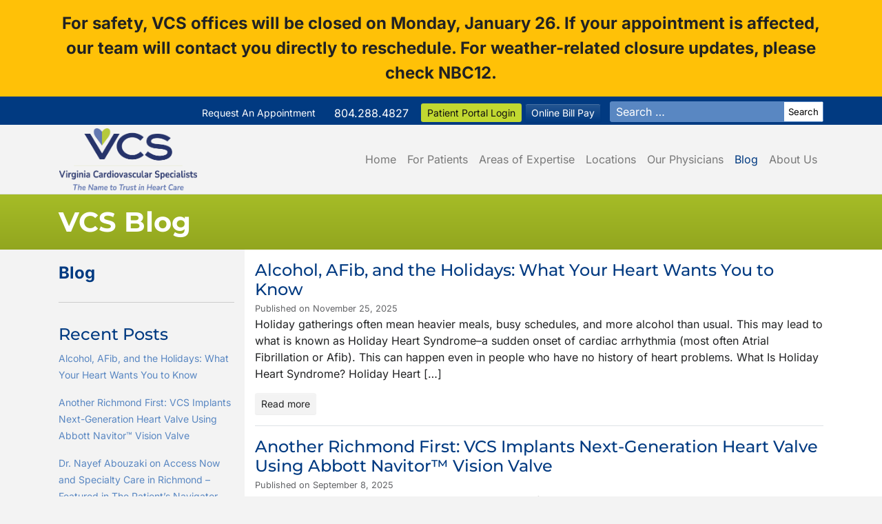

--- FILE ---
content_type: text/html; charset=UTF-8
request_url: https://vacardio.com/for-patients/blog/
body_size: 35071
content:
<!doctype html>
<html lang="en-US">

<head>
    <meta http-equiv="X-UA-Compatible" content="IE=edge,chrome=1">
    <meta charset="UTF-8" />
<script type="text/javascript">
/* <![CDATA[ */
var gform;gform||(document.addEventListener("gform_main_scripts_loaded",function(){gform.scriptsLoaded=!0}),document.addEventListener("gform/theme/scripts_loaded",function(){gform.themeScriptsLoaded=!0}),window.addEventListener("DOMContentLoaded",function(){gform.domLoaded=!0}),gform={domLoaded:!1,scriptsLoaded:!1,themeScriptsLoaded:!1,isFormEditor:()=>"function"==typeof InitializeEditor,callIfLoaded:function(o){return!(!gform.domLoaded||!gform.scriptsLoaded||!gform.themeScriptsLoaded&&!gform.isFormEditor()||(gform.isFormEditor()&&console.warn("The use of gform.initializeOnLoaded() is deprecated in the form editor context and will be removed in Gravity Forms 3.1."),o(),0))},initializeOnLoaded:function(o){gform.callIfLoaded(o)||(document.addEventListener("gform_main_scripts_loaded",()=>{gform.scriptsLoaded=!0,gform.callIfLoaded(o)}),document.addEventListener("gform/theme/scripts_loaded",()=>{gform.themeScriptsLoaded=!0,gform.callIfLoaded(o)}),window.addEventListener("DOMContentLoaded",()=>{gform.domLoaded=!0,gform.callIfLoaded(o)}))},hooks:{action:{},filter:{}},addAction:function(o,r,e,t){gform.addHook("action",o,r,e,t)},addFilter:function(o,r,e,t){gform.addHook("filter",o,r,e,t)},doAction:function(o){gform.doHook("action",o,arguments)},applyFilters:function(o){return gform.doHook("filter",o,arguments)},removeAction:function(o,r){gform.removeHook("action",o,r)},removeFilter:function(o,r,e){gform.removeHook("filter",o,r,e)},addHook:function(o,r,e,t,n){null==gform.hooks[o][r]&&(gform.hooks[o][r]=[]);var d=gform.hooks[o][r];null==n&&(n=r+"_"+d.length),gform.hooks[o][r].push({tag:n,callable:e,priority:t=null==t?10:t})},doHook:function(r,o,e){var t;if(e=Array.prototype.slice.call(e,1),null!=gform.hooks[r][o]&&((o=gform.hooks[r][o]).sort(function(o,r){return o.priority-r.priority}),o.forEach(function(o){"function"!=typeof(t=o.callable)&&(t=window[t]),"action"==r?t.apply(null,e):e[0]=t.apply(null,e)})),"filter"==r)return e[0]},removeHook:function(o,r,t,n){var e;null!=gform.hooks[o][r]&&(e=(e=gform.hooks[o][r]).filter(function(o,r,e){return!!(null!=n&&n!=o.tag||null!=t&&t!=o.priority)}),gform.hooks[o][r]=e)}});
/* ]]> */
</script>

    <meta name="viewport" content="width=device-width, initial-scale=1, shrink-to-fit=no">
    <link rel="alternate" type="application/rss+xml" title="Virginia Cardiovascular Specialists RSS2 Feed" href="https://vacardio.com/feed/" />
    <link rel="pingback" href="https://vacardio.com/xmlrpc.php" />
    <meta name="google-site-verification" content="google979648d6cfff8493" />
    <meta name='robots' content='index, follow, max-image-preview:large, max-snippet:-1, max-video-preview:-1' />

            <script data-no-defer="1" data-ezscrex="false" data-cfasync="false" data-pagespeed-no-defer data-cookieconsent="ignore">
                var ctPublicFunctions = {"_ajax_nonce":"4deb705e48","_rest_nonce":"866866f3a9","_ajax_url":"\/wp-admin\/admin-ajax.php","_rest_url":"https:\/\/vacardio.com\/wp-json\/","data__cookies_type":"none","data__ajax_type":"rest","data__bot_detector_enabled":"1","data__frontend_data_log_enabled":1,"cookiePrefix":"","wprocket_detected":false,"host_url":"vacardio.com","text__ee_click_to_select":"Click to select the whole data","text__ee_original_email":"The complete one is","text__ee_got_it":"Got it","text__ee_blocked":"Blocked","text__ee_cannot_connect":"Cannot connect","text__ee_cannot_decode":"Can not decode email. Unknown reason","text__ee_email_decoder":"CleanTalk email decoder","text__ee_wait_for_decoding":"The magic is on the way!","text__ee_decoding_process":"Please wait a few seconds while we decode the contact data."}
            </script>
        
            <script data-no-defer="1" data-ezscrex="false" data-cfasync="false" data-pagespeed-no-defer data-cookieconsent="ignore">
                var ctPublic = {"_ajax_nonce":"4deb705e48","settings__forms__check_internal":"0","settings__forms__check_external":"0","settings__forms__force_protection":"0","settings__forms__search_test":"1","settings__forms__wc_add_to_cart":"0","settings__data__bot_detector_enabled":"1","settings__sfw__anti_crawler":0,"blog_home":"https:\/\/vacardio.com\/","pixel__setting":"3","pixel__enabled":false,"pixel__url":null,"data__email_check_before_post":"1","data__email_check_exist_post":"0","data__cookies_type":"none","data__key_is_ok":true,"data__visible_fields_required":true,"wl_brandname":"Anti-Spam by CleanTalk","wl_brandname_short":"CleanTalk","ct_checkjs_key":680851040,"emailEncoderPassKey":"5050840e18f9d3c2894e53a0d5d05987","bot_detector_forms_excluded":"W10=","advancedCacheExists":false,"varnishCacheExists":false,"wc_ajax_add_to_cart":false}
            </script>
        
	<!-- This site is optimized with the Yoast SEO plugin v26.8 - https://yoast.com/product/yoast-seo-wordpress/ -->
	<title>VCS Blog - Virginia Cardiovascular Specialists Blog</title>
	<meta name="description" content="Discover insightful articles and expert advice in our blog section, dedicated to keeping your heart healthy." />
	<link rel="canonical" href="https://vacardio.com/for-patients/blog/" />
	<link rel="next" href="https://vacardio.com/for-patients/blog/page/2/" />
	<meta property="og:locale" content="en_US" />
	<meta property="og:type" content="article" />
	<meta property="og:title" content="VCS Blog - Virginia Cardiovascular Specialists Blog" />
	<meta property="og:description" content="Discover insightful articles and expert advice in our blog section, dedicated to keeping your heart healthy." />
	<meta property="og:url" content="https://vacardio.com/for-patients/blog/" />
	<meta property="og:site_name" content="Virginia Cardiovascular Specialists" />
	<meta name="twitter:card" content="summary_large_image" />
	<script type="application/ld+json" class="yoast-schema-graph">{"@context":"https://schema.org","@graph":[{"@type":["WebPage","CollectionPage"],"@id":"https://vacardio.com/for-patients/blog/","url":"https://vacardio.com/for-patients/blog/","name":"VCS Blog - Virginia Cardiovascular Specialists Blog","isPartOf":{"@id":"https://vacardio.com/#website"},"datePublished":"2017-11-28T16:22:40+00:00","dateModified":"2023-12-27T17:00:54+00:00","description":"Discover insightful articles and expert advice in our blog section, dedicated to keeping your heart healthy.","breadcrumb":{"@id":"https://vacardio.com/for-patients/blog/#breadcrumb"},"inLanguage":"en-US"},{"@type":"BreadcrumbList","@id":"https://vacardio.com/for-patients/blog/#breadcrumb","itemListElement":[{"@type":"ListItem","position":1,"name":"Home","item":"https://vacardio.com/"},{"@type":"ListItem","position":2,"name":"For Patients","item":"https://vacardio.com/for-patients/"},{"@type":"ListItem","position":3,"name":"heart health blog"}]},{"@type":"WebSite","@id":"https://vacardio.com/#website","url":"https://vacardio.com/","name":"Virginia Cardiovascular Specialists","description":"The Name to Trust in Heart Care","publisher":{"@id":"https://vacardio.com/#organization"},"potentialAction":[{"@type":"SearchAction","target":{"@type":"EntryPoint","urlTemplate":"https://vacardio.com/?s={search_term_string}"},"query-input":{"@type":"PropertyValueSpecification","valueRequired":true,"valueName":"search_term_string"}}],"inLanguage":"en-US"},{"@type":"Organization","@id":"https://vacardio.com/#organization","name":"Virginia Cardiovascular Specialists","url":"https://vacardio.com/","logo":{"@type":"ImageObject","inLanguage":"en-US","@id":"https://vacardio.com/#/schema/logo/image/","url":"https://r3031c.p3cdn1.secureserver.net/wp-content/uploads/2017/11/vcs-logo-1.png?time=1713928461","contentUrl":"https://r3031c.p3cdn1.secureserver.net/wp-content/uploads/2017/11/vcs-logo-1.png?time=1713928461","width":500,"height":245,"caption":"Virginia Cardiovascular Specialists"},"image":{"@id":"https://vacardio.com/#/schema/logo/image/"}}]}</script>
	<!-- / Yoast SEO plugin. -->


<link rel='dns-prefetch' href='//fd.cleantalk.org' />
<link rel='dns-prefetch' href='//maps.googleapis.com' />
<link rel='dns-prefetch' href='//fonts.googleapis.com' />
<link rel="alternate" type="application/rss+xml" title="Virginia Cardiovascular Specialists &raquo; Feed" href="https://vacardio.com/feed/" />
<link rel='stylesheet' id='yabe_webfont-cache-css' href='https://vacardio.com/wp-content/uploads/yabe-webfont/cache/fonts.css?ver=1764684228' type='text/css' media='all' />
<style id='wp-img-auto-sizes-contain-inline-css' type='text/css'>
img:is([sizes=auto i],[sizes^="auto," i]){contain-intrinsic-size:3000px 1500px}
/*# sourceURL=wp-img-auto-sizes-contain-inline-css */
</style>
<style id='wp-emoji-styles-inline-css' type='text/css'>

	img.wp-smiley, img.emoji {
		display: inline !important;
		border: none !important;
		box-shadow: none !important;
		height: 1em !important;
		width: 1em !important;
		margin: 0 0.07em !important;
		vertical-align: -0.1em !important;
		background: none !important;
		padding: 0 !important;
	}
/*# sourceURL=wp-emoji-styles-inline-css */
</style>
<style id='wp-block-library-inline-css' type='text/css'>
:root{--wp-block-synced-color:#7a00df;--wp-block-synced-color--rgb:122,0,223;--wp-bound-block-color:var(--wp-block-synced-color);--wp-editor-canvas-background:#ddd;--wp-admin-theme-color:#007cba;--wp-admin-theme-color--rgb:0,124,186;--wp-admin-theme-color-darker-10:#006ba1;--wp-admin-theme-color-darker-10--rgb:0,107,160.5;--wp-admin-theme-color-darker-20:#005a87;--wp-admin-theme-color-darker-20--rgb:0,90,135;--wp-admin-border-width-focus:2px}@media (min-resolution:192dpi){:root{--wp-admin-border-width-focus:1.5px}}.wp-element-button{cursor:pointer}:root .has-very-light-gray-background-color{background-color:#eee}:root .has-very-dark-gray-background-color{background-color:#313131}:root .has-very-light-gray-color{color:#eee}:root .has-very-dark-gray-color{color:#313131}:root .has-vivid-green-cyan-to-vivid-cyan-blue-gradient-background{background:linear-gradient(135deg,#00d084,#0693e3)}:root .has-purple-crush-gradient-background{background:linear-gradient(135deg,#34e2e4,#4721fb 50%,#ab1dfe)}:root .has-hazy-dawn-gradient-background{background:linear-gradient(135deg,#faaca8,#dad0ec)}:root .has-subdued-olive-gradient-background{background:linear-gradient(135deg,#fafae1,#67a671)}:root .has-atomic-cream-gradient-background{background:linear-gradient(135deg,#fdd79a,#004a59)}:root .has-nightshade-gradient-background{background:linear-gradient(135deg,#330968,#31cdcf)}:root .has-midnight-gradient-background{background:linear-gradient(135deg,#020381,#2874fc)}:root{--wp--preset--font-size--normal:16px;--wp--preset--font-size--huge:42px}.has-regular-font-size{font-size:1em}.has-larger-font-size{font-size:2.625em}.has-normal-font-size{font-size:var(--wp--preset--font-size--normal)}.has-huge-font-size{font-size:var(--wp--preset--font-size--huge)}.has-text-align-center{text-align:center}.has-text-align-left{text-align:left}.has-text-align-right{text-align:right}.has-fit-text{white-space:nowrap!important}#end-resizable-editor-section{display:none}.aligncenter{clear:both}.items-justified-left{justify-content:flex-start}.items-justified-center{justify-content:center}.items-justified-right{justify-content:flex-end}.items-justified-space-between{justify-content:space-between}.screen-reader-text{border:0;clip-path:inset(50%);height:1px;margin:-1px;overflow:hidden;padding:0;position:absolute;width:1px;word-wrap:normal!important}.screen-reader-text:focus{background-color:#ddd;clip-path:none;color:#444;display:block;font-size:1em;height:auto;left:5px;line-height:normal;padding:15px 23px 14px;text-decoration:none;top:5px;width:auto;z-index:100000}html :where(.has-border-color){border-style:solid}html :where([style*=border-top-color]){border-top-style:solid}html :where([style*=border-right-color]){border-right-style:solid}html :where([style*=border-bottom-color]){border-bottom-style:solid}html :where([style*=border-left-color]){border-left-style:solid}html :where([style*=border-width]){border-style:solid}html :where([style*=border-top-width]){border-top-style:solid}html :where([style*=border-right-width]){border-right-style:solid}html :where([style*=border-bottom-width]){border-bottom-style:solid}html :where([style*=border-left-width]){border-left-style:solid}html :where(img[class*=wp-image-]){height:auto;max-width:100%}:where(figure){margin:0 0 1em}html :where(.is-position-sticky){--wp-admin--admin-bar--position-offset:var(--wp-admin--admin-bar--height,0px)}@media screen and (max-width:600px){html :where(.is-position-sticky){--wp-admin--admin-bar--position-offset:0px}}

/*# sourceURL=wp-block-library-inline-css */
</style><style id='wp-block-heading-inline-css' type='text/css'>
h1:where(.wp-block-heading).has-background,h2:where(.wp-block-heading).has-background,h3:where(.wp-block-heading).has-background,h4:where(.wp-block-heading).has-background,h5:where(.wp-block-heading).has-background,h6:where(.wp-block-heading).has-background{padding:1.25em 2.375em}h1.has-text-align-left[style*=writing-mode]:where([style*=vertical-lr]),h1.has-text-align-right[style*=writing-mode]:where([style*=vertical-rl]),h2.has-text-align-left[style*=writing-mode]:where([style*=vertical-lr]),h2.has-text-align-right[style*=writing-mode]:where([style*=vertical-rl]),h3.has-text-align-left[style*=writing-mode]:where([style*=vertical-lr]),h3.has-text-align-right[style*=writing-mode]:where([style*=vertical-rl]),h4.has-text-align-left[style*=writing-mode]:where([style*=vertical-lr]),h4.has-text-align-right[style*=writing-mode]:where([style*=vertical-rl]),h5.has-text-align-left[style*=writing-mode]:where([style*=vertical-lr]),h5.has-text-align-right[style*=writing-mode]:where([style*=vertical-rl]),h6.has-text-align-left[style*=writing-mode]:where([style*=vertical-lr]),h6.has-text-align-right[style*=writing-mode]:where([style*=vertical-rl]){rotate:180deg}
/*# sourceURL=https://vacardio.com/wp-includes/blocks/heading/style.min.css */
</style>
<style id='wp-block-list-inline-css' type='text/css'>
ol,ul{box-sizing:border-box}:root :where(.wp-block-list.has-background){padding:1.25em 2.375em}
/*# sourceURL=https://vacardio.com/wp-includes/blocks/list/style.min.css */
</style>
<style id='wp-block-paragraph-inline-css' type='text/css'>
.is-small-text{font-size:.875em}.is-regular-text{font-size:1em}.is-large-text{font-size:2.25em}.is-larger-text{font-size:3em}.has-drop-cap:not(:focus):first-letter{float:left;font-size:8.4em;font-style:normal;font-weight:100;line-height:.68;margin:.05em .1em 0 0;text-transform:uppercase}body.rtl .has-drop-cap:not(:focus):first-letter{float:none;margin-left:.1em}p.has-drop-cap.has-background{overflow:hidden}:root :where(p.has-background){padding:1.25em 2.375em}:where(p.has-text-color:not(.has-link-color)) a{color:inherit}p.has-text-align-left[style*="writing-mode:vertical-lr"],p.has-text-align-right[style*="writing-mode:vertical-rl"]{rotate:180deg}
/*# sourceURL=https://vacardio.com/wp-includes/blocks/paragraph/style.min.css */
</style>
<style id='global-styles-inline-css' type='text/css'>
:root{--wp--preset--aspect-ratio--square: 1;--wp--preset--aspect-ratio--4-3: 4/3;--wp--preset--aspect-ratio--3-4: 3/4;--wp--preset--aspect-ratio--3-2: 3/2;--wp--preset--aspect-ratio--2-3: 2/3;--wp--preset--aspect-ratio--16-9: 16/9;--wp--preset--aspect-ratio--9-16: 9/16;--wp--preset--color--black: #000000;--wp--preset--color--cyan-bluish-gray: #abb8c3;--wp--preset--color--white: #ffffff;--wp--preset--color--pale-pink: #f78da7;--wp--preset--color--vivid-red: #cf2e2e;--wp--preset--color--luminous-vivid-orange: #ff6900;--wp--preset--color--luminous-vivid-amber: #fcb900;--wp--preset--color--light-green-cyan: #7bdcb5;--wp--preset--color--vivid-green-cyan: #00d084;--wp--preset--color--pale-cyan-blue: #8ed1fc;--wp--preset--color--vivid-cyan-blue: #0693e3;--wp--preset--color--vivid-purple: #9b51e0;--wp--preset--gradient--vivid-cyan-blue-to-vivid-purple: linear-gradient(135deg,rgb(6,147,227) 0%,rgb(155,81,224) 100%);--wp--preset--gradient--light-green-cyan-to-vivid-green-cyan: linear-gradient(135deg,rgb(122,220,180) 0%,rgb(0,208,130) 100%);--wp--preset--gradient--luminous-vivid-amber-to-luminous-vivid-orange: linear-gradient(135deg,rgb(252,185,0) 0%,rgb(255,105,0) 100%);--wp--preset--gradient--luminous-vivid-orange-to-vivid-red: linear-gradient(135deg,rgb(255,105,0) 0%,rgb(207,46,46) 100%);--wp--preset--gradient--very-light-gray-to-cyan-bluish-gray: linear-gradient(135deg,rgb(238,238,238) 0%,rgb(169,184,195) 100%);--wp--preset--gradient--cool-to-warm-spectrum: linear-gradient(135deg,rgb(74,234,220) 0%,rgb(151,120,209) 20%,rgb(207,42,186) 40%,rgb(238,44,130) 60%,rgb(251,105,98) 80%,rgb(254,248,76) 100%);--wp--preset--gradient--blush-light-purple: linear-gradient(135deg,rgb(255,206,236) 0%,rgb(152,150,240) 100%);--wp--preset--gradient--blush-bordeaux: linear-gradient(135deg,rgb(254,205,165) 0%,rgb(254,45,45) 50%,rgb(107,0,62) 100%);--wp--preset--gradient--luminous-dusk: linear-gradient(135deg,rgb(255,203,112) 0%,rgb(199,81,192) 50%,rgb(65,88,208) 100%);--wp--preset--gradient--pale-ocean: linear-gradient(135deg,rgb(255,245,203) 0%,rgb(182,227,212) 50%,rgb(51,167,181) 100%);--wp--preset--gradient--electric-grass: linear-gradient(135deg,rgb(202,248,128) 0%,rgb(113,206,126) 100%);--wp--preset--gradient--midnight: linear-gradient(135deg,rgb(2,3,129) 0%,rgb(40,116,252) 100%);--wp--preset--font-size--small: 13px;--wp--preset--font-size--medium: 20px;--wp--preset--font-size--large: 36px;--wp--preset--font-size--x-large: 42px;--wp--preset--font-family--inter: var(--ywf--family-inter);--wp--preset--font-family--montserrat: var(--ywf--family-montserrat);--wp--preset--spacing--20: 0.44rem;--wp--preset--spacing--30: 0.67rem;--wp--preset--spacing--40: 1rem;--wp--preset--spacing--50: 1.5rem;--wp--preset--spacing--60: 2.25rem;--wp--preset--spacing--70: 3.38rem;--wp--preset--spacing--80: 5.06rem;--wp--preset--shadow--natural: 6px 6px 9px rgba(0, 0, 0, 0.2);--wp--preset--shadow--deep: 12px 12px 50px rgba(0, 0, 0, 0.4);--wp--preset--shadow--sharp: 6px 6px 0px rgba(0, 0, 0, 0.2);--wp--preset--shadow--outlined: 6px 6px 0px -3px rgb(255, 255, 255), 6px 6px rgb(0, 0, 0);--wp--preset--shadow--crisp: 6px 6px 0px rgb(0, 0, 0);}:where(.is-layout-flex){gap: 0.5em;}:where(.is-layout-grid){gap: 0.5em;}body .is-layout-flex{display: flex;}.is-layout-flex{flex-wrap: wrap;align-items: center;}.is-layout-flex > :is(*, div){margin: 0;}body .is-layout-grid{display: grid;}.is-layout-grid > :is(*, div){margin: 0;}:where(.wp-block-columns.is-layout-flex){gap: 2em;}:where(.wp-block-columns.is-layout-grid){gap: 2em;}:where(.wp-block-post-template.is-layout-flex){gap: 1.25em;}:where(.wp-block-post-template.is-layout-grid){gap: 1.25em;}.has-black-color{color: var(--wp--preset--color--black) !important;}.has-cyan-bluish-gray-color{color: var(--wp--preset--color--cyan-bluish-gray) !important;}.has-white-color{color: var(--wp--preset--color--white) !important;}.has-pale-pink-color{color: var(--wp--preset--color--pale-pink) !important;}.has-vivid-red-color{color: var(--wp--preset--color--vivid-red) !important;}.has-luminous-vivid-orange-color{color: var(--wp--preset--color--luminous-vivid-orange) !important;}.has-luminous-vivid-amber-color{color: var(--wp--preset--color--luminous-vivid-amber) !important;}.has-light-green-cyan-color{color: var(--wp--preset--color--light-green-cyan) !important;}.has-vivid-green-cyan-color{color: var(--wp--preset--color--vivid-green-cyan) !important;}.has-pale-cyan-blue-color{color: var(--wp--preset--color--pale-cyan-blue) !important;}.has-vivid-cyan-blue-color{color: var(--wp--preset--color--vivid-cyan-blue) !important;}.has-vivid-purple-color{color: var(--wp--preset--color--vivid-purple) !important;}.has-black-background-color{background-color: var(--wp--preset--color--black) !important;}.has-cyan-bluish-gray-background-color{background-color: var(--wp--preset--color--cyan-bluish-gray) !important;}.has-white-background-color{background-color: var(--wp--preset--color--white) !important;}.has-pale-pink-background-color{background-color: var(--wp--preset--color--pale-pink) !important;}.has-vivid-red-background-color{background-color: var(--wp--preset--color--vivid-red) !important;}.has-luminous-vivid-orange-background-color{background-color: var(--wp--preset--color--luminous-vivid-orange) !important;}.has-luminous-vivid-amber-background-color{background-color: var(--wp--preset--color--luminous-vivid-amber) !important;}.has-light-green-cyan-background-color{background-color: var(--wp--preset--color--light-green-cyan) !important;}.has-vivid-green-cyan-background-color{background-color: var(--wp--preset--color--vivid-green-cyan) !important;}.has-pale-cyan-blue-background-color{background-color: var(--wp--preset--color--pale-cyan-blue) !important;}.has-vivid-cyan-blue-background-color{background-color: var(--wp--preset--color--vivid-cyan-blue) !important;}.has-vivid-purple-background-color{background-color: var(--wp--preset--color--vivid-purple) !important;}.has-black-border-color{border-color: var(--wp--preset--color--black) !important;}.has-cyan-bluish-gray-border-color{border-color: var(--wp--preset--color--cyan-bluish-gray) !important;}.has-white-border-color{border-color: var(--wp--preset--color--white) !important;}.has-pale-pink-border-color{border-color: var(--wp--preset--color--pale-pink) !important;}.has-vivid-red-border-color{border-color: var(--wp--preset--color--vivid-red) !important;}.has-luminous-vivid-orange-border-color{border-color: var(--wp--preset--color--luminous-vivid-orange) !important;}.has-luminous-vivid-amber-border-color{border-color: var(--wp--preset--color--luminous-vivid-amber) !important;}.has-light-green-cyan-border-color{border-color: var(--wp--preset--color--light-green-cyan) !important;}.has-vivid-green-cyan-border-color{border-color: var(--wp--preset--color--vivid-green-cyan) !important;}.has-pale-cyan-blue-border-color{border-color: var(--wp--preset--color--pale-cyan-blue) !important;}.has-vivid-cyan-blue-border-color{border-color: var(--wp--preset--color--vivid-cyan-blue) !important;}.has-vivid-purple-border-color{border-color: var(--wp--preset--color--vivid-purple) !important;}.has-vivid-cyan-blue-to-vivid-purple-gradient-background{background: var(--wp--preset--gradient--vivid-cyan-blue-to-vivid-purple) !important;}.has-light-green-cyan-to-vivid-green-cyan-gradient-background{background: var(--wp--preset--gradient--light-green-cyan-to-vivid-green-cyan) !important;}.has-luminous-vivid-amber-to-luminous-vivid-orange-gradient-background{background: var(--wp--preset--gradient--luminous-vivid-amber-to-luminous-vivid-orange) !important;}.has-luminous-vivid-orange-to-vivid-red-gradient-background{background: var(--wp--preset--gradient--luminous-vivid-orange-to-vivid-red) !important;}.has-very-light-gray-to-cyan-bluish-gray-gradient-background{background: var(--wp--preset--gradient--very-light-gray-to-cyan-bluish-gray) !important;}.has-cool-to-warm-spectrum-gradient-background{background: var(--wp--preset--gradient--cool-to-warm-spectrum) !important;}.has-blush-light-purple-gradient-background{background: var(--wp--preset--gradient--blush-light-purple) !important;}.has-blush-bordeaux-gradient-background{background: var(--wp--preset--gradient--blush-bordeaux) !important;}.has-luminous-dusk-gradient-background{background: var(--wp--preset--gradient--luminous-dusk) !important;}.has-pale-ocean-gradient-background{background: var(--wp--preset--gradient--pale-ocean) !important;}.has-electric-grass-gradient-background{background: var(--wp--preset--gradient--electric-grass) !important;}.has-midnight-gradient-background{background: var(--wp--preset--gradient--midnight) !important;}.has-small-font-size{font-size: var(--wp--preset--font-size--small) !important;}.has-medium-font-size{font-size: var(--wp--preset--font-size--medium) !important;}.has-large-font-size{font-size: var(--wp--preset--font-size--large) !important;}.has-x-large-font-size{font-size: var(--wp--preset--font-size--x-large) !important;}
/*# sourceURL=global-styles-inline-css */
</style>

<style id='classic-theme-styles-inline-css' type='text/css'>
/*! This file is auto-generated */
.wp-block-button__link{color:#fff;background-color:#32373c;border-radius:9999px;box-shadow:none;text-decoration:none;padding:calc(.667em + 2px) calc(1.333em + 2px);font-size:1.125em}.wp-block-file__button{background:#32373c;color:#fff;text-decoration:none}
/*# sourceURL=/wp-includes/css/classic-themes.min.css */
</style>
<link rel='stylesheet' id='cleantalk-public-css-css' href='https://vacardio.com/wp-content/plugins/cleantalk-spam-protect/css/cleantalk-public.min.css?ver=6.70.1_1767971992' type='text/css' media='all' />
<link rel='stylesheet' id='cleantalk-email-decoder-css-css' href='https://vacardio.com/wp-content/plugins/cleantalk-spam-protect/css/cleantalk-email-decoder.min.css?ver=6.70.1_1767971992' type='text/css' media='all' />
<link rel='stylesheet' id='widgetopts-styles-css' href='https://vacardio.com/wp-content/plugins/widget-options/assets/css/widget-options.css?ver=4.1.3' type='text/css' media='all' />
<link rel='stylesheet' id='wpsl-styles-css' href='https://vacardio.com/wp-content/plugins/wp-store-locator/css/styles.min.css?ver=2.2.261' type='text/css' media='all' />
<link rel='stylesheet' id='fa-fontawesome-css' href='https://vacardio.com/wp-content/themes/vcs/assets/fontawesome/css/fontawesome.css?ver=1751996970' type='text/css' media='all' />
<link rel='stylesheet' id='fa-brands-css' href='https://vacardio.com/wp-content/themes/vcs/assets/fontawesome/css/brands.css?ver=1751996970' type='text/css' media='all' />
<link rel='stylesheet' id='fa-solid-css' href='https://vacardio.com/wp-content/themes/vcs/assets/fontawesome/css/solid.css?ver=1751996970' type='text/css' media='all' />
<link rel='stylesheet' id='fa-sharp-thin-css' href='https://vacardio.com/wp-content/themes/vcs/assets/fontawesome/css/sharp-thin.css' type='text/css' media='all' />
<link rel='stylesheet' id='fa-duotone-thin-css' href='https://vacardio.com/wp-content/themes/vcs/assets/fontawesome/css/duotone-thin.css' type='text/css' media='all' />
<link rel='stylesheet' id='fa-sharp-duotone-thin-css' href='https://vacardio.com/wp-content/themes/vcs/assets/fontawesome/css/sharp-duotone-thin.css' type='text/css' media='all' />
<link rel='stylesheet' id='font-css-css' href='https://fonts.googleapis.com/css?family=Open+Sans%3A400%2C800%7CPlayfair+Display&#038;ver=6.9' type='text/css' media='all' />
<link rel='stylesheet' id='bs4-style-css' href='https://vacardio.com/wp-content/themes/vcs/css/stylesheet.min.css?ver=6.9' type='text/css' media='all' />
<link rel='stylesheet' id='theme-style-css' href='https://vacardio.com/wp-content/themes/vcs/style.css?ver=6.9' type='text/css' media='all' />
<script type="text/javascript" src="https://vacardio.com/wp-content/plugins/cleantalk-spam-protect/js/apbct-public-bundle.min.js?ver=6.70.1_1767971992" id="apbct-public-bundle.min-js-js"></script>
<script type="text/javascript" src="https://fd.cleantalk.org/ct-bot-detector-wrapper.js?ver=6.70.1" id="ct_bot_detector-js" defer="defer" data-wp-strategy="defer"></script>
<script type="text/javascript" src="https://vacardio.com/wp-includes/js/jquery/jquery.min.js?ver=3.7.1" id="jquery-core-js"></script>
<script type="text/javascript" src="https://vacardio.com/wp-includes/js/jquery/jquery-migrate.min.js?ver=3.4.1" id="jquery-migrate-js"></script>
<script type="text/javascript" src="https://vacardio.com/wp-content/themes/vcs/js/bootstrap.min.js" id="bootstrap-js"></script>
<script type="text/javascript" src="https://maps.googleapis.com/maps/api/js?key=AIzaSyDYTQY1EQ-g9v2uDowAu8q0qnF7oCayTS4" id="google-api-js"></script>
<script type="text/javascript" src="https://vacardio.com/wp-content/themes/vcs/js/acf-map.js?ver=1" id="acf-map-js"></script>
<link rel="https://api.w.org/" href="https://vacardio.com/wp-json/" /><meta name="generator" content="WordPress 6.9" />
        <link rel="stylesheet" class="wpcb2-external-style" href="https://vacardio.com/wp-content/uploads/wpcodebox/1.css?v=e3d2f759ca1b34e8"/>

    <style type="text/css">
                    .ctl-bullets-container {
                display: block;
                position: fixed;
                right: 0;
                height: 100%;
                z-index: 1049;
                font-weight: normal;
                height: 70vh;
                overflow-x: hidden;
                overflow-y: auto;
                margin: 15vh auto;
            }</style><link rel="icon" href="https://vacardio.com/wp-content/uploads/2020/04/cropped-VCSLogo-copy-32x32.png" sizes="32x32" />
<link rel="icon" href="https://vacardio.com/wp-content/uploads/2020/04/cropped-VCSLogo-copy-192x192.png" sizes="192x192" />
<link rel="apple-touch-icon" href="https://vacardio.com/wp-content/uploads/2020/04/cropped-VCSLogo-copy-180x180.png" />
<meta name="msapplication-TileImage" content="https://vacardio.com/wp-content/uploads/2020/04/cropped-VCSLogo-copy-270x270.png" />
		<style type="text/css" id="wp-custom-css">
			/* About Us Timeline */
.cool-timeline-horizontal {
	max-width: 770px; 
}

/* Default: hide everywhere */
.mobile-only {
  display: none !important;
}

/* Show on screens ≤ 767.98 px (adjust breakpoint if needed) */
@media (max-width: 767.98px) {
  .mobile-only {
    display: block !important;   /* or flex/inline‑block as required */
  }
}


/* CTA Block */
       .cta-container {
            background: #E6F1FF;
            backdrop-filter: blur(10px);
            border-radius: 24px;
            padding: 40px 30px;
            text-align: center;
            max-width: 100%;
            width: 100%;
            box-shadow: 0 25px 50px rgba(0, 0, 0, 0.15);
            border: 1px solid rgba(255, 255, 255, 0.2);
            position: relative;
            overflow: hidden;
        }

        .cta-container::before {
            content: '';
            position: absolute;
            top: 0;
            left: 0;
            right: 0;
            height: 4px;
            background: linear-gradient(90deg, #013A81, #1e40af, #2563eb);
            background-size: 200% 100%;
            animation: gradientShift 3s ease-in-out infinite;
        }

        @keyframes gradientShift {
            0%, 100% { background-position: 0% 50%; }
            50% { background-position: 100% 50%; }
        }

        .cta-heading {
            font-size: 1.8rem;
            font-weight: 700;
            color: #2d3748;
            margin-bottom: 16px;
            line-height: 1.2;
            letter-spacing: -0.025em;
        }

        .cta-text {
            font-size: 1.1rem;
            color: #4a5568;
            margin-bottom: 32px;
            line-height: 1.6;
            opacity: 0.9;
						text-transform: none;
        }

        .cta-button {
            display: inline-block;
            background: linear-gradient(135deg, #013A81 0%, #1e40af 100%);
            color: white;
            padding: 16px 40px;
            border: none;
            border-radius: 50px;
            font-size: 1.1rem;
            font-weight: 600;
            cursor: pointer;
            text-decoration: none;
            transition: all 0.3s cubic-bezier(0.4, 0, 0.2, 1);
            box-shadow: 0 8px 25px rgba(1, 58, 129, 0.3);
            position: relative;
            overflow: hidden;
        }

        .cta-button::before {
            content: '';
            position: absolute;
            top: 0;
            left: -100%;
            width: 100%;
            height: 100%;
            background: linear-gradient(90deg, transparent, rgba(255, 255, 255, 0.2), transparent);
            transition: left 0.5s;
        }

        .cta-button:hover {
            transform: translateY(-2px);
            box-shadow: 0 12px 35px rgba(1, 58, 129, 0.4);
					color: white;
					text-decoration: none;
        }

        .cta-button:hover::before {
            left: 100%;
        }

        .cta-button:active {
            transform: translateY(0);
            box-shadow: 0 6px 20px rgba(1, 58, 129, 0.3);
        }

        @media (max-width: 480px) {
            .cta-container {
                padding: 40px 30px;
                margin: 0;
            }
            
            .cta-heading {
                font-size: 1.8rem;
            }
            
            .cta-text {
                font-size: 1rem;
            }
            
            .cta-button {
                padding: 14px 32px;
                font-size: 1rem;
            }
        }

/* Bill Pay Styles */ 
.vcs-payment-container {
            max-width: 1200px;
            margin: 0 auto;
            padding: 40px 20px;
        }
        
        .vcs-header {
            text-align: center;
            margin-bottom: 50px;
        }
        
        .vcs-header h1 {
            color: #2c3e50;
            font-size: 2rem;
            font-weight: 500;
            margin-bottom: 25px;
        }
        
        .vcs-header p {
            color: #555;
            font-size: 1.1rem;
            line-height: 1.6;
            max-width: 800px;
            margin: 0 auto;
        }
        
        .payment-option {
            background: #ffffff;
            border-radius: 12px;
            box-shadow: 0 4px 20px rgba(0,0,0,0.08);
            padding: 40px 30px;
            height: 100%;
            transition: all 0.3s ease;
            position: relative;
            overflow: hidden;
        }
        
        .payment-option:hover {
            transform: translateY(-5px);
            box-shadow: 0 8px 30px rgba(0,0,0,0.12);
        }
        
        /* Green accent for VCS */
        .payment-option.green-accent {
            border-top: 4px solid #8BC34A;
        }
        
        .payment-option.green-accent::before {
            content: '';
            position: absolute;
            top: 0;
            left: 0;
            right: 0;
            height: 4px;
            background: linear-gradient(90deg, #C0D82F 0%, #689F38 100%);
        }
        
        /* Blue accent for VCS Heart and Vascular */
        .payment-option.blue-accent {
            border-top: 4px solid #5C9FCC;
        }
        
        .payment-option.blue-accent::before {
            content: '';
            position: absolute;
            top: 0;
            left: 0;
            right: 0;
            height: 4px;
            background: linear-gradient(90deg, #5C9FCC 0%, #4682B4 100%);
        }
        
        .logo-container {
            text-align: center;
            margin-bottom: 30px;
            height: 120px;
            display: flex;
            align-items: center;
            justify-content: center;
        }
        
        .vcs-logo img {
						max-width: 280px;
					max-height: 138px;
            font-size: 4rem;
            font-weight: bold;
            color: #2C3C6B;
            letter-spacing: -5px;
            position: relative;
        }
        
        .vcs-logo .heart {
            position: absolute;
            top: -15px;
            left: 50%;
            transform: translateX(-50%);
            font-size: 1.5rem;
        }
        
        .green-accent .vcs-logo .heart {
            color: #C0D82F;
        }
        
        .blue-accent .vcs-logo .heart {
            color: #5C9FCC;
        }
        
        .organization-name {
            color: #4A5568;
            font-size: 1.25rem;
            text-align: center;
            margin-bottom: 10px;
            font-weight: 300;
        }
        
        .organization-subtitle {
            color: #718096;
            font-size: 0.9rem;
            text-align: center;
            margin-bottom: 30px;
            text-transform: uppercase;
            letter-spacing: 2px;
        }
        
        .pay-button {
            display: block;
						text-align: center;
            width: 100%;
            padding: 15px 30px;
            border: none;
            border-radius: 8px;
            font-size: 1.1rem;
            font-weight: 500;
            text-transform: uppercase;
            letter-spacing: 0px;
            transition: all 0.3s ease;
            cursor: pointer;
        }
        
        .green-accent .pay-button {
            background: #C0D82F;
            color: #333;
        }
        
        .green-accent .pay-button:hover {
            background: #93A71E;
            transform: scale(1.02);
										text-decoration: none;
        }
        
        .blue-accent .pay-button {
            background: #5A87C6;
            color: white;
        }
        
        .blue-accent .pay-button:hover {
            background: #4682B4;
            transform: scale(1.02);
					text-decoration: none;
        }
        
        .invoice-note {
            text-align: center;
            margin-top: 25px;
            padding-top: 25px;
            border-top: 1px solid #e2e8f0;
            color: #4A5568;
            font-size: 0.9rem;
            text-transform: uppercase;
            letter-spacing: 0.5px;
        }
        
        /* Responsive adjustments */
        @media (max-width: 767px) {
            .vcs-header h1 {
                font-size: 1.5rem;
            }
            
            .vcs-header p {
                font-size: 1rem;
            }
            
            .payment-option {
                margin-bottom: 20px;
            }
            
            .vcs-logo {
                font-size: 3rem;
            }
        }


.cta-block {
    background: #fafafa;
    padding: 2.5rem;
    border: 1px solid #eaeaea;
    display: flex;
    flex-direction: column;
    align-items: center;
    text-align: center;
}

.cta-block .wp-block-buttons {
    display: flex;
    flex-direction: row;
    align-items: start;
    flex-wrap: nowrap;
    justify-content: space-around;
    gap: 20px;
}

.signup-form ul {
	list-style:none;
	padding:0;
}

.signup-form ul input[type="text"], 
.signup-form ul input[type="tel"], 
.signup-form ul input[type="email"] {
	margin-bottom:1em;
	width:100%;
	padding:0.5em;
	border-radius:3px;
	border: 1px solid #ccc;
}

.aspirin {
    border-style: solid;
    border-width: 1px;
    border-color: #d2d2d2;
    color: #23538f;
    background: #e7f3ff;
    padding: 15px 25px 5px 25px !important;
    font-size: 1.1em;
    line-height: 1.75em;
    margin-bottom: 1em;
}

#gform_1 {
	display:flex;

}

#gform_wrapper_1 .gform_footer {
    padding: 0 !important;
    margin: 0 !important;
    clear: none !important;
    width: auto !important;
    display: flex;
    flex-grow: 0;
}
#gform_wrapper_1 .gform_body ul {
    margin: 0;
    padding: 0;
    width: 100%;
}

#gform_wrapper_1 .gform_footer input[type=submit]{
    font-size: 1em;
    width: auto;
    margin: 0;
}

#gform_wrapper_1 .gform_body {
    width: 100%;
	display:flex;
	flex-grow:1;
}
#gform_wrapper_1 .gform_footer {
    padding: 0 !important;
    margin: 0 !important;
    clear: both;
    width: 100%;
}

#gform_wrapper_1 .gform_body ul .ginput_container_email {
    width: 100%;
    padding: 0.25em;
	margin:0;
}


header .search-form label {
	margin:0 !important
}
header .search-form {

	display:inline-flex;

	margin-top:0.2em;
	margin-left:0.5em;
	border-radius:4px;
	overflow:hidden;
}

header .search-form input {
	border:1px solid #5987C2;
	height:30px;
	background:#5987C2;

}

#gform_fields_4 input, #gform_fields_4 textarea {
	border-radius:4px;
	border:1px solid #ccc;
	padding:0.5em;
	width:100%
}

#gform_fields_4 {
	list-style:none;
	padding:0;
}

#gform_fields_4 .gfield {
	margin-bottom:1em;
}

#gform_fields_4 label {
	display:block !important;
	
}

#gform_fields_4 .name_first {
	display:inline-block;
	width:49%;
}

#gform_fields_4 .name_last {
	display:inline-block;
	width:49%;
	
}


header .search-form input.search-field {
	padding:0.25em 0.5em;
	color:#fff !important;
	background:#5987C2 !important;
}

header .search-form input.search-submit{
	background:#c1d82f;
	font-size:0.825em
}

.entry-content img {
	max-width:100%;
	height:auto;
	margin-top:0;
	border-radius:3px;
	-moz-border-radius:3px;
	-o-border-radius:3px;
	-webkit-border-radius:3px;
	margin-bottom:1em;
}

#providerFilters select {
    height: 40px;
    max-width: 175px;
    width: 100%;
}

.slightly-smaller .h2 {
    font-size: 1.65em !important;
}

.slighty-smaller p.lead.dark-text {
    font-size: 17px;
}

span.header-line-2 {
    display: block;
    margin: 1em 0;
    font-weight: 600 !important;
}

.cool-timeline-horizontal.ht-design-7 li .ctl-main-story-title, .ctl-popup-content h2.popup-content-title {
    font-size: calc(20px - 6px) !important;
}

span.minimal-date {
    font-size: 24px !important;
    font-weight: 700;
}

.page-id-2751 div#sidebarWrapper {
    display: none;
}

.provider-block {
	  margin-bottom: 1em;
    margin-bottom: 2em;
    text-align: center;
}

p.history-provider {
    font-size: 20px;
    color: #0b3a81;
    margin-top: -15px;
    font-weight: 700;
}

.provider-block img {
    border-style: solid;
    border-width: 2px;
    border-color: #9fb526;
    padding: 3px;
}

.postid-3084 .acf-map.m-0 {
    display: none;
}

.postid-3084 section.py-3.bg-white.location-content .col-12.col-md-6 {
    width: 100% !important;
    flex: 100%;
    max-width: 100%;
}

.halfsie {
    width: 50%;
    float: left;
    display: inline-block;
    padding-right: 40px;
}

h4.location-sub {
    font-weight: 600;
    color: #92a61f;
}

.bump-right {
	  margin-top: 2% !important;
    margin-right: 5% !important;
    margin-bottom: 2% !important;
}

.bump-left {
	  margin-top: 2% !important;
    margin-left: 5% !important;
    margin-bottom: 2% !important;
}

h4.inner-page-subheader {
    font-weight: 600;
    font-size: 21px;
    line-height: 32px;
    margin-top: 25px;
    color: #0b3a81;
}

.bill-pay-box iframe {
    width: 100%;
    height: 500px;
}

.page-id-3121 p.gform_required_legend {
    display: none;
}

div#gform_wrapper_19 {
    max-width: 600px;
    margin: 0 auto;
    padding: 2em 0;
}

.pay-opener h4 {
    color: #0e4286;
    border-style: solid;
    border-width: 0 0 1px 0;
    border-color: #d6d6d6;
    padding-bottom: 25px;
    font-weight: 600;
    line-height: 32px;
	  text-align: center;
}

.page-id-3121 label.gfield_label, .page-id-3121 legend.gfield_label {
    color: #0f4286 !important;
}

.page-id-3121 .gform_footer {
    float: right;
}

.page-id-3121 div#breadcrumbs {
    display: none;
}

.page-id-3121 h1.entry-title {
    text-align: center;
}

.postid-3196 .col-12.col-md-6 {
    width: 100% !important;
    max-width: 100%;
    flex: none;
}

.postid-3196 hr {
    margin: 2em 0;
}

aside h3.w-100 {
    font-weight: 600;
    color: #92a520;
    margin-bottom: 1.5em;
}

ul.asc-lists li {
    margin-bottom: 16px;
    margin-top: 16px !important;
}

.half-pics {
    width: 47%;
    display: inline-block;
    margin: 1em 1%;
}

.button-rows-1 a, .button-rows-2 a {
    margin-right: 10px;
    border-style: solid;
    border-width: 0 2px 0 0;
    border-color: #92a61f;
    padding-right: 14px;
}

.button-rows-1, .button-rows-2 {
    text-align: center;
    line-height: 30px !important;
}

.button-rows-1 {
	margin-top: 15px;
}

.button-rows-2 {
	margin-bottom: 15px;
}

.locations-map {
	  display: none;
    margin-bottom: 8%;
    margin-left: 2%;
    margin-top: 4% !important;
    padding-left: 3%;
    background: linear-gradient(45deg, #eef5fe, transparent);
}

.post-type-archive-location .locations-map {
	  display: block !important;
    margin-top: 1em;
}

.wpsl-search.wpsl-clearfix {
    display: none !important;
}

div#wpsl-result-list {
    padding-top: 1em;
}

#wpsl-gmap {
    min-height: 33rem !important;
}

a.wpsl-directions {
    color: #fff;
    padding: 6px 16px;
    border-radius: 4px;
    margin-bottom: 8px;
    background: linear-gradient(359deg, #062a5c, #245591);
}

div#wpsl-stores ul li {
    padding: 1em 15px !important;
}

.post-type-archive-location article {
    margin-left: 2.5%;
    padding-top: 4% !important;
    padding-bottom: 5% !important;
    border-style: dashed;
    border-width: 0 0 1px 0;
    border-color: #9fabb9;
}

.post-type-archive-location article#post-3196 {
    border: none !important;
}

li#menu-item-3314::before {
    content: 'APP Providers';
    padding-left: 11%;
    display: block;
    margin-top: 8px;
    margin-bottom: 10px;
    color: #0b3a81;
    font-weight: 600;
}

.physician-row .col-12.col-sm-6.col-md-4.col-lg-3.APP {
    display: none !important;
}

.app-row .col-12.col-sm-6.col-md-4.col-lg-3.Physician {
    display: none !important;
}

h3.app-start {
    width: 100%;
    margin-top: 2em;
    margin-left: 1.5%;
    margin-bottom: 1.5em;
    color: #92a61f;
    font-size: 40px;
}

section#footer-credits .btn-group i {
    font-size: 2rem;
}

#footer-credits a.btn.btn-sm.btn-social.btn-dark {
    margin-left: 10px;
    background: transparent;
    box-shadow: none !important;
}

.cardiac-resource-columns {
    margin: 1em 0 0em 0 !important;
}

.page-id-855 .page-content aside {
    display: none !important;
}

.cdc {
    font-size: 14px;
    line-height: 24px;
    margin: 6px 0 !important;
}

a.career-portal-link {
    font-size: 21px;
    background: #013a81 !important;
    color: #fff;
    padding: 12px 15px !important;
    display: block !important;
    width: fit-content;
    border-radius: 5px;
    margin: 1.5em 0 !important;
    text-decoration: none !important;
	  transition: 100ms ease-in-out;
}

a.career-portal-link:hover {
    background: #a7bc21 !important;
}

a.career-portal-link i {
    margin-left: 5px;
}

h5.career-opening {
    font-size: 23px !important;
    line-height: 33px;
    margin: 1em auto 2em auto;
    color: #0b3a81;
}

.page-id-239 .entry-content h3.wp-block-heading {
    font-weight: 700;
    font-size: 24px;
}

.career-bordered-image img {
    border-style: solid;
    border-width: 10px;
    border-radius: 12px;
    border-color: #e5e5e5;
}

.page-id-239 .entry-content ul {
    padding-left: 21px !important;
}

@media (min-width: 991px) {
	.menu-item-object-physician .dropdown-menu {
	max-height: 370px !important;
}
	
form#providerFilters {
    width: 70% !important;
}
	

.page-id-239 .entry-content {
    padding: 0 20px;
}
}

@media (max-width: 990px) {
	.halfsie {
    width: 100%;
    float: none;
    display: block;
    padding-right: initial;
}
	
	.mobile-icon {
    float: none !important;
    display: block !important;
    margin: 2em auto !important;
}
	
.button-rows-1 a, .button-rows-2 a {
    width: 100% !important;
    display: block;
    border: none !important;
	  font-size: 14px;
}
	
.button-rows-1, .button-rows-2 {
    width: 49% !important;
    display: inline-grid !important;
}
	
.button-rows-1 {
    border-style: solid;
    border-width: 0 2px 0 0;
    border-color: #93a821;
}
	
.locations-map {
    padding-right: 3%;
}
	
.cardiac-resource-columns {
    margin: 1em auto 2em auto !important;
}
}

/* Newsletter Signup CSS */

.gform_heading p.gform_required_legend {
    display: none !important;
}

form#gform_1 {
    width: 100% !important;
	border: 0 !important;
}

form#gform_1 legend, form#gform_1 label {
    display: none !important;
}

input#gform_submit_button_1 {
    background: #013a81 linear-gradient(180deg, #255692, #013a81) repeat-x;
	  border-radius: 5px;
    border-color: #013a81;
    box-shadow: inset 0 1px 0 rgba(255, 255, 255, 0.15), 0 1px 1px rgba(0, 0, 0, 0.075);
    color: #fff !important;
    width: 100%;
    height: 43px;
}

.updates-text {
    font-size: 22px;
}

div#field_1_5 input, div#field_1_4 input, div#field_1_1 input {
    border-style: solid;
    border-radius: 5px;
    border-width: 1px;
    border-color: #8da9cb;
}

input.search-field::placeholder {
    color: #fff !important;
}

@media (max-width: 981px) {
section#footer-news {
    min-height: 380px;
    padding-top: 2em !important;
}
	
form#gform_1 .ginput_container.ginput_container_email {
    width: 100% !important;
}
}		</style>
		    <link href="https://fonts.googleapis.com/css?family=Open+Sans:300,400,600,700&display=swap" rel="stylesheet">

<!-- iHealthSpot -->
<script>
  var _paq = window._paq = window._paq || [];
  /* tracker methods like "setCustomDimension" should be called before "trackPageView" */
  _paq.push(['trackPageView']);
  _paq.push(['enableLinkTracking']);
  (function() {
    var u="https://analytics.ihealthspot.com/";
    _paq.push(['setTrackerUrl', u+'matomo.php']);
    _paq.push(['setSiteId', '210']);
    var d=document, g=d.createElement('script'), s=d.getElementsByTagName('script')[0];
    g.async=true; g.src=u+'matomo.js'; s.parentNode.insertBefore(g,s);
  })();
</script>
<!-- End iHealthSpot Code -->


<!-- iHealthSpot Tag Manager -->
<script>
  var _mtm = window._mtm = window._mtm || [];
  _mtm.push({'mtm.startTime': (new Date().getTime()), 'event': 'mtm.Start'});
  (function() {
    var d=document, g=d.createElement('script'), s=d.getElementsByTagName('script')[0];
    g.async=true; g.src='https://analytics.ihealthspot.com/js/container_Nh27GrKt.js'; s.parentNode.insertBefore(g,s);
  })();
</script>
<!-- End iHealthSpot Tag Manager -->

<link rel='stylesheet' id='gform_basic-css' href='https://vacardio.com/wp-content/plugins/gravityforms/assets/css/dist/basic.min.css?ver=2.9.25' type='text/css' media='all' />
<link rel='stylesheet' id='gform_theme_components-css' href='https://vacardio.com/wp-content/plugins/gravityforms/assets/css/dist/theme-components.min.css?ver=2.9.25' type='text/css' media='all' />
<link rel='stylesheet' id='gform_theme-css' href='https://vacardio.com/wp-content/plugins/gravityforms/assets/css/dist/theme.min.css?ver=2.9.25' type='text/css' media='all' />
</head>

<body class="blog wp-custom-logo wp-theme-vcs cooltimeline-body chrome active-sidebar">

        <section class="announcement-bar bg-warning py-3">
            <div class="container">
                <div class="row">
                    <div class="col">
                        <p class="text-center font-weight-bold mb-0 alert-message">For safety, VCS offices will be closed on Monday, January 26. If your appointment is affected, our team will contact you directly to reschedule. For weather-related closure updates, please check NBC12.</p>
                    </div>
                </div>
            </div>
        </section>
          <div id="wrapper">
        <header class="w-100 bg-light border-bottom rounded-0" id="site-header">
            <!-- <div class="bg-secondary w-100 text-light d-none d-md-block" id="topbar2">
                <div class="container">
                    <div class="row">
                        <div class="col py-2 d-flex justify-content-center">

                            <p class="mb-0 mx-1 text-center cdc">Per current CDC recommendations, face masks are encouraged but not required in our offices. Our staff and physicians will continue to wear masks when around individual patients during their registration or examination, if the patient prefers them to do so. Please respect those who choose to wear a mask.</p>
							


                        </div>
                    </div>
                </div>
            </div> -->
            <div class="bg-primary w-100 text-muted" id="topbar">
                <div class="container">
                    <div class="row">
            
                        <div class="col-12 py-1 d-none d-lg-inline text-center text-md-right">
                            <a class=" d-none d-lg-inline btn btn-link text-white btn-sm d-none" href="/request-an-appointment/" title="Request an Appointment Online" target="_self">Request An Appointment</a>
            
                            <a class=" d-none d-lg-inline btn btn-link text-white" href="tel:8042884827">804.288.4827</a>
                            <a class="btn btn-sm d-none d-lg-inline portal-btn" href="https://www.medfusion.net/virginiacardiovascularspecialistspc-28413/portal/#/user/login" target="_blank" title="VCS Patient Portal Login">Patient Portal Login</a>
                            <a class=" d-none d-lg-inline btn btn-primary btn-sm" href="/bill-pay/" title="VCS Online Bill Pay">Online Bill Pay</a>
                            <form apbct-form-sign="native_search" role="search" method="get" class="search-form" action="https://vacardio.com/">
				<label>
					<span class="screen-reader-text">Search for:</span>
					<input type="search" class="search-field" placeholder="Search &hellip;" value="" name="s" />
				</label>
				<input type="submit" class="search-submit" value="Search" />
			<input
                    class="apbct_special_field apbct_email_id__search_form"
                    name="apbct__email_id__search_form"
                    aria-label="apbct__label_id__search_form"
                    type="text" size="30" maxlength="200" autocomplete="off"
                    value=""
                /><input
                   id="apbct_submit_id__search_form" 
                   class="apbct_special_field apbct__email_id__search_form"
                   name="apbct__label_id__search_form"
                   aria-label="apbct_submit_name__search_form"
                   type="submit"
                   size="30"
                   maxlength="200"
                   value="90309"
               /></form>                        </div>
                    </div>
                </div>
            </div><!-- top bar -->
            <div class="container">
                <div class="row">
                    <nav class="navbar navbar-expand-lg w-100 py-0 navbar-light" role="navigation">
                        <a href="https://vacardio.com" target="_self" title="Home" class="navbar-brand"><img src="https://vacardio.com/wp-content/uploads/2025/08/VCS-3987-VCS-Hero-wTag_RGB_300.png" width="200" height="98" class="img-fluid mx-auto" alt="Virginia Cardiovascular Specialists" /></a>


                        <button class="navbar-toggler" type="button" data-toggle="collapse" data-target="#navbarSupportedContent" aria-controls="navbarSupportedContent" aria-expanded="false" aria-label="Toggle navigation">
                            <span class="navbar-toggler-icon"></span>
                        </button>

                        <div id="navbarSupportedContent" class="collapse navbar-collapse"><ul id="menu-header-menu" class="navbar-nav ml-auto"><li itemscope="itemscope" itemtype="https://www.schema.org/SiteNavigationElement" id="menu-item-544" class="menu-item menu-item-type-post_type menu-item-object-page menu-item-home menu-item-544 nav-item"><a title="Home" href="https://vacardio.com/" class="nav-link">Home</a></li>
<li itemscope="itemscope" itemtype="https://www.schema.org/SiteNavigationElement" id="menu-item-243" class="menu-item menu-item-type-post_type menu-item-object-page current-page-ancestor current-page-parent menu-item-has-children dropdown menu-item-243 nav-item"><a title="For Patients" href="https://vacardio.com/for-patients/" data-toggle="dropdown" aria-haspopup="true" aria-expanded="false" class="dropdown-toggle nav-link" id="menu-item-dropdown-243">For Patients</a>
<ul class="dropdown-menu" aria-labelledby="menu-item-dropdown-243" role="menu">
	<li itemscope="itemscope" itemtype="https://www.schema.org/SiteNavigationElement" id="menu-item-1965" class="menu-item menu-item-type-post_type menu-item-object-page menu-item-1965 nav-item"><a title="Make an Appointment" href="https://vacardio.com/request-an-appointment/" class="dropdown-item">Make an Appointment</a></li>
	<li itemscope="itemscope" itemtype="https://www.schema.org/SiteNavigationElement" id="menu-item-3922" class="menu-item menu-item-type-post_type menu-item-object-page menu-item-3922 nav-item"><a title="Online Bill Pay" href="https://vacardio.com/bill-pay/" class="dropdown-item">Online Bill Pay</a></li>
	<li itemscope="itemscope" itemtype="https://www.schema.org/SiteNavigationElement" id="menu-item-1200" class="menu-item menu-item-type-post_type menu-item-object-page menu-item-1200 nav-item"><a title="Your First Visit" href="https://vacardio.com/for-patients/your-first-visit/" class="dropdown-item">Your First Visit</a></li>
	<li itemscope="itemscope" itemtype="https://www.schema.org/SiteNavigationElement" id="menu-item-1208" class="menu-item menu-item-type-post_type menu-item-object-page menu-item-1208 nav-item"><a title="Online Patient Resources" href="https://vacardio.com/for-patients/online-patient-resources/" class="dropdown-item">Online Patient Resources</a></li>
	<li itemscope="itemscope" itemtype="https://www.schema.org/SiteNavigationElement" id="menu-item-1203" class="menu-item menu-item-type-post_type_archive menu-item-object-videos menu-item-1203 nav-item"><a title="Patient Videos" href="https://vacardio.com/videos/" class="dropdown-item">Patient Videos</a></li>
	<li itemscope="itemscope" itemtype="https://www.schema.org/SiteNavigationElement" id="menu-item-249" class="menu-item menu-item-type-post_type menu-item-object-page menu-item-249 nav-item"><a title="Patient Forms" href="https://vacardio.com/for-patients/patient-forms/" class="dropdown-item">Patient Forms</a></li>
	<li itemscope="itemscope" itemtype="https://www.schema.org/SiteNavigationElement" id="menu-item-4234" class="menu-item menu-item-type-post_type menu-item-object-page menu-item-4234 nav-item"><a title="Patient Portal" href="https://vacardio.com/for-patients/vcs-patient-portal/" class="dropdown-item">Patient Portal</a></li>
	<li itemscope="itemscope" itemtype="https://www.schema.org/SiteNavigationElement" id="menu-item-244" class="menu-item menu-item-type-post_type menu-item-object-page menu-item-244 nav-item"><a title="Billing &#038; Insurance Information" href="https://vacardio.com/for-patients/billing-insurance-information/" class="dropdown-item">Billing &#038; Insurance Information</a></li>
	<li itemscope="itemscope" itemtype="https://www.schema.org/SiteNavigationElement" id="menu-item-247" class="menu-item menu-item-type-post_type menu-item-object-page menu-item-247 nav-item"><a title="Hospitals Served" href="https://vacardio.com/for-patients/hospitals-served/" class="dropdown-item">Hospitals Served</a></li>
	<li itemscope="itemscope" itemtype="https://www.schema.org/SiteNavigationElement" id="menu-item-2866" class="menu-item menu-item-type-post_type menu-item-object-page menu-item-2866 nav-item"><a title="No Surprises Act" href="https://vacardio.com/no-surprises-act/" class="dropdown-item">No Surprises Act</a></li>
	<li itemscope="itemscope" itemtype="https://www.schema.org/SiteNavigationElement" id="menu-item-251" class="menu-item menu-item-type-post_type menu-item-object-page menu-item-251 nav-item"><a title="Privacy Statement" href="https://vacardio.com/for-patients/privacy-statement/" class="dropdown-item">Privacy Statement</a></li>
	<li itemscope="itemscope" itemtype="https://www.schema.org/SiteNavigationElement" id="menu-item-253" class="menu-item menu-item-type-post_type menu-item-object-page menu-item-253 nav-item"><a title="Testing Instructions" href="https://vacardio.com/for-patients/testing-instructions/" class="dropdown-item">Testing Instructions</a></li>
	<li itemscope="itemscope" itemtype="https://www.schema.org/SiteNavigationElement" id="menu-item-1199" class="menu-item menu-item-type-post_type menu-item-object-page menu-item-1199 nav-item"><a title="Cardiac Device Resources" href="https://vacardio.com/areas-of-expertise/heart-rhythm-disorder-electrophysiology/cardiac-device-clinic/" class="dropdown-item">Cardiac Device Resources</a></li>
	<li itemscope="itemscope" itemtype="https://www.schema.org/SiteNavigationElement" id="menu-item-246" class="menu-item menu-item-type-post_type menu-item-object-page menu-item-246 nav-item"><a title="Frequently Asked Questions" href="https://vacardio.com/for-patients/frequently-asked-questions/" class="dropdown-item">Frequently Asked Questions</a></li>
</ul>
</li>
<li itemscope="itemscope" itemtype="https://www.schema.org/SiteNavigationElement" id="menu-item-1534" class="menu-item menu-item-type-post_type menu-item-object-page menu-item-has-children dropdown menu-item-1534 nav-item"><a title="Areas of Expertise" href="https://vacardio.com/areas-of-expertise/" data-toggle="dropdown" aria-haspopup="true" aria-expanded="false" class="dropdown-toggle nav-link" id="menu-item-dropdown-1534">Areas of Expertise</a>
<ul class="dropdown-menu" aria-labelledby="menu-item-dropdown-1534" role="menu">
	<li itemscope="itemscope" itemtype="https://www.schema.org/SiteNavigationElement" id="menu-item-1913" class="menu-item menu-item-type-post_type menu-item-object-page dropdown menu-item-1913 nav-item"><a title="Coronary Artery Disease (CAD)" href="https://vacardio.com/areas-of-expertise/coronary-artery-disease-cad/" class="dropdown-item">Coronary Artery Disease (CAD)</a></li>
	<li itemscope="itemscope" itemtype="https://www.schema.org/SiteNavigationElement" id="menu-item-1570" class="menu-item menu-item-type-post_type menu-item-object-page menu-item-1570 nav-item"><a title="Women&#039;s Heart Disease" href="https://vacardio.com/areas-of-expertise/womens-heart-disease/" class="dropdown-item">Women&#8217;s Heart Disease</a></li>
	<li itemscope="itemscope" itemtype="https://www.schema.org/SiteNavigationElement" id="menu-item-1543" class="menu-item menu-item-type-post_type menu-item-object-page dropdown menu-item-1543 nav-item"><a title="Heart Rhythm Disorder/Electrophysiology" href="https://vacardio.com/areas-of-expertise/heart-rhythm-disorder-electrophysiology/" class="dropdown-item">Heart Rhythm Disorder/Electrophysiology</a></li>
	<li itemscope="itemscope" itemtype="https://www.schema.org/SiteNavigationElement" id="menu-item-1552" class="menu-item menu-item-type-post_type menu-item-object-page dropdown menu-item-1552 nav-item"><a title="Peripheral Vascular Disease" href="https://vacardio.com/areas-of-expertise/peripheral-vascular-disease/" class="dropdown-item">Peripheral Vascular Disease</a></li>
	<li itemscope="itemscope" itemtype="https://www.schema.org/SiteNavigationElement" id="menu-item-2585" class="menu-item menu-item-type-post_type menu-item-object-page dropdown menu-item-2585 nav-item"><a title="Preventive Cardiology and Wellness" href="https://vacardio.com/areas-of-expertise/preventive-cardiology/" class="dropdown-item">Preventive Cardiology and Wellness</a></li>
	<li itemscope="itemscope" itemtype="https://www.schema.org/SiteNavigationElement" id="menu-item-1537" class="menu-item menu-item-type-post_type menu-item-object-page dropdown menu-item-1537 nav-item"><a title="Diagnostic Testing" href="https://vacardio.com/areas-of-expertise/diagnostic-testing/" class="dropdown-item">Diagnostic Testing</a></li>
	<li itemscope="itemscope" itemtype="https://www.schema.org/SiteNavigationElement" id="menu-item-1565" class="menu-item menu-item-type-post_type menu-item-object-page dropdown menu-item-1565 nav-item"><a title="Structural Heart Disease" href="https://vacardio.com/areas-of-expertise/structural-heart-disease/" class="dropdown-item">Structural Heart Disease</a></li>
	<li itemscope="itemscope" itemtype="https://www.schema.org/SiteNavigationElement" id="menu-item-1571" class="menu-item menu-item-type-post_type menu-item-object-page dropdown menu-item-1571 nav-item"><a title="Cardiovascular Intervention" href="https://vacardio.com/areas-of-expertise/cardiovascular-intervention/" class="dropdown-item">Cardiovascular Intervention</a></li>
</ul>
</li>
<li itemscope="itemscope" itemtype="https://www.schema.org/SiteNavigationElement" id="menu-item-984" class="menu-item menu-item-type-post_type_archive menu-item-object-location menu-item-has-children dropdown menu-item-984 nav-item"><a title="Locations" href="https://vacardio.com/locations/" data-toggle="dropdown" aria-haspopup="true" aria-expanded="false" class="dropdown-toggle nav-link" id="menu-item-dropdown-984">Locations</a>
<ul class="dropdown-menu" aria-labelledby="menu-item-dropdown-984" role="menu">
	<li itemscope="itemscope" itemtype="https://www.schema.org/SiteNavigationElement" id="menu-item-3950" class="mobile-only menu-item menu-item-type-custom menu-item-object-custom menu-item-3950 nav-item"><a title="All Locations" href="/locations/" class="dropdown-item">All Locations</a></li>
	<li itemscope="itemscope" itemtype="https://www.schema.org/SiteNavigationElement" id="menu-item-985" class="menu-item menu-item-type-post_type menu-item-object-location menu-item-985 nav-item"><a title="Bell Creek Medical Park, Mechanicsville" href="https://vacardio.com/locations/bell-creek-medical-park/" class="dropdown-item">Bell Creek Medical Park, Mechanicsville</a></li>
	<li itemscope="itemscope" itemtype="https://www.schema.org/SiteNavigationElement" id="menu-item-986" class="menu-item menu-item-type-post_type menu-item-object-location menu-item-986 nav-item"><a title="Forest Medical Plaza, Henrico" href="https://vacardio.com/locations/forest-medical-plaza/" class="dropdown-item">Forest Medical Plaza, Henrico</a></li>
	<li itemscope="itemscope" itemtype="https://www.schema.org/SiteNavigationElement" id="menu-item-987" class="menu-item menu-item-type-post_type menu-item-object-location menu-item-987 nav-item"><a title="Harbourside Medical Center, Midlothian" href="https://vacardio.com/locations/harbourside-medical-center/" class="dropdown-item">Harbourside Medical Center, Midlothian</a></li>
	<li itemscope="itemscope" itemtype="https://www.schema.org/SiteNavigationElement" id="menu-item-2890" class="menu-item menu-item-type-custom menu-item-object-custom menu-item-2890 nav-item"><a title="New Kent Medical Center, Quinton" href="https://vacardio.com/locations/new-kent-office/" class="dropdown-item">New Kent Medical Center, Quinton</a></li>
	<li itemscope="itemscope" itemtype="https://www.schema.org/SiteNavigationElement" id="menu-item-989" class="menu-item menu-item-type-post_type menu-item-object-location menu-item-989 nav-item"><a title="St. Mary’s Hospital, Richmond" href="https://vacardio.com/locations/st-marys/" class="dropdown-item">St. Mary’s Hospital, Richmond</a></li>
	<li itemscope="itemscope" itemtype="https://www.schema.org/SiteNavigationElement" id="menu-item-1982" class="menu-item menu-item-type-post_type menu-item-object-location menu-item-1982 nav-item"><a title="Stony Point Medical Office, Richmond" href="https://vacardio.com/locations/stony-point/" class="dropdown-item">Stony Point Medical Office, Richmond</a></li>
	<li itemscope="itemscope" itemtype="https://www.schema.org/SiteNavigationElement" id="menu-item-990" class="menu-item menu-item-type-post_type menu-item-object-location menu-item-990 nav-item"><a title="Bon Secour Medical Center, Tappahannock" href="https://vacardio.com/locations/tappahannock/" class="dropdown-item">Bon Secour Medical Center, Tappahannock</a></li>
	<li itemscope="itemscope" itemtype="https://www.schema.org/SiteNavigationElement" id="menu-item-992" class="menu-item menu-item-type-post_type menu-item-object-location menu-item-992 nav-item"><a title="Waterside Medical Center, Prince George" href="https://vacardio.com/locations/waterside-medical-center/" class="dropdown-item">Waterside Medical Center, Prince George</a></li>
	<li itemscope="itemscope" itemtype="https://www.schema.org/SiteNavigationElement" id="menu-item-1477" class="menu-item menu-item-type-post_type menu-item-object-location menu-item-1477 nav-item"><a title="West Creek Medical Center, Short Pump" href="https://vacardio.com/locations/west-creek-medical-center-at-short-pump/" class="dropdown-item">West Creek Medical Center, Short Pump</a></li>
	<li itemscope="itemscope" itemtype="https://www.schema.org/SiteNavigationElement" id="menu-item-3246" class="menu-item menu-item-type-custom menu-item-object-custom menu-item-3246 nav-item"><a title="VCS Heart &amp; Vascular Ambulatory Surgery Center" href="https://vacardio.com/locations/ambulatory-surgery-center/" class="dropdown-item">VCS Heart &#038; Vascular Ambulatory Surgery Center</a></li>
</ul>
</li>
<li itemscope="itemscope" itemtype="https://www.schema.org/SiteNavigationElement" id="menu-item-1406" class="menu-item menu-item-type-post_type_archive menu-item-object-physician menu-item-has-children dropdown menu-item-1406 nav-item"><a title="Our Physicians" href="https://vacardio.com/vcs-physicians/" data-toggle="dropdown" aria-haspopup="true" aria-expanded="false" class="dropdown-toggle nav-link" id="menu-item-dropdown-1406">Our Physicians</a>
<ul class="dropdown-menu" aria-labelledby="menu-item-dropdown-1406" role="menu">
	<li itemscope="itemscope" itemtype="https://www.schema.org/SiteNavigationElement" id="menu-item-3951" class="mobile-only menu-item menu-item-type-custom menu-item-object-custom menu-item-3951 nav-item"><a title="All Physicians" href="/vcs-physicians/" class="dropdown-item">All Physicians</a></li>
	<li itemscope="itemscope" itemtype="https://www.schema.org/SiteNavigationElement" id="menu-item-2931" class="menu-item menu-item-type-post_type menu-item-object-physician menu-item-2931 nav-item"><a title="Dr. Nayef Abouzaki" href="https://vacardio.com/vcs-physicians/dr-nayef-abouzaki/" class="dropdown-item">Dr. Nayef Abouzaki</a></li>
	<li itemscope="itemscope" itemtype="https://www.schema.org/SiteNavigationElement" id="menu-item-1422" class="menu-item menu-item-type-post_type menu-item-object-physician menu-item-1422 nav-item"><a title="Dr. Darryn L. Appleton" href="https://vacardio.com/vcs-physicians/dr-darryn-l-appleton/" class="dropdown-item">Dr. Darryn L. Appleton</a></li>
	<li itemscope="itemscope" itemtype="https://www.schema.org/SiteNavigationElement" id="menu-item-3243" class="menu-item menu-item-type-post_type menu-item-object-physician menu-item-3243 nav-item"><a title="Dr. Alex Baher" href="https://vacardio.com/vcs-physicians/dr-alex-baher/" class="dropdown-item">Dr. Alex Baher</a></li>
	<li itemscope="itemscope" itemtype="https://www.schema.org/SiteNavigationElement" id="menu-item-3881" class="menu-item menu-item-type-post_type menu-item-object-physician menu-item-3881 nav-item"><a title="Dr. Binaya Basyal" href="https://vacardio.com/vcs-physicians/dr-binaya-basyal/" class="dropdown-item">Dr. Binaya Basyal</a></li>
	<li itemscope="itemscope" itemtype="https://www.schema.org/SiteNavigationElement" id="menu-item-1424" class="menu-item menu-item-type-post_type menu-item-object-physician menu-item-1424 nav-item"><a title="Dr. Dean E. Caven" href="https://vacardio.com/vcs-physicians/dr-dean-e-caven/" class="dropdown-item">Dr. Dean E. Caven</a></li>
	<li itemscope="itemscope" itemtype="https://www.schema.org/SiteNavigationElement" id="menu-item-1756" class="menu-item menu-item-type-post_type menu-item-object-physician menu-item-1756 nav-item"><a title="Dr. Matthew J. Chung" href="https://vacardio.com/vcs-physicians/dr-matthew-j-chung/" class="dropdown-item">Dr. Matthew J. Chung</a></li>
	<li itemscope="itemscope" itemtype="https://www.schema.org/SiteNavigationElement" id="menu-item-1447" class="menu-item menu-item-type-post_type menu-item-object-physician menu-item-1447 nav-item"><a title="Dr. William L. Coble, Jr." href="https://vacardio.com/vcs-physicians/dr-william-l-coble-jr/" class="dropdown-item">Dr. William L. Coble, Jr.</a></li>
	<li itemscope="itemscope" itemtype="https://www.schema.org/SiteNavigationElement" id="menu-item-1410" class="menu-item menu-item-type-post_type menu-item-object-physician menu-item-1410 nav-item"><a title="Dr. Aalya H. Crowl" href="https://vacardio.com/vcs-physicians/dr-aalya-h-crowl/" class="dropdown-item">Dr. Aalya H. Crowl</a></li>
	<li itemscope="itemscope" itemtype="https://www.schema.org/SiteNavigationElement" id="menu-item-1432" class="menu-item menu-item-type-post_type menu-item-object-physician menu-item-1432 nav-item"><a title="Dr. Michael B. Erwin" href="https://vacardio.com/vcs-physicians/dr-michael-b-erwin/" class="dropdown-item">Dr. Michael B. Erwin</a></li>
	<li itemscope="itemscope" itemtype="https://www.schema.org/SiteNavigationElement" id="menu-item-1427" class="menu-item menu-item-type-post_type menu-item-object-physician menu-item-1427 nav-item"><a title="Dr. James B. Garnett" href="https://vacardio.com/vcs-physicians/dr-james-b-garnett/" class="dropdown-item">Dr. James B. Garnett</a></li>
	<li itemscope="itemscope" itemtype="https://www.schema.org/SiteNavigationElement" id="menu-item-1423" class="menu-item menu-item-type-post_type menu-item-object-physician menu-item-1423 nav-item"><a title="Dr. David M. Gilligan" href="https://vacardio.com/vcs-physicians/dr-david-m-gilligan/" class="dropdown-item">Dr. David M. Gilligan</a></li>
	<li itemscope="itemscope" itemtype="https://www.schema.org/SiteNavigationElement" id="menu-item-2956" class="menu-item menu-item-type-post_type menu-item-object-physician menu-item-2956 nav-item"><a title="Dr. Harjot K. Grover" href="https://vacardio.com/vcs-physicians/dr-harjot-k-grover/" class="dropdown-item">Dr. Harjot K. Grover</a></li>
	<li itemscope="itemscope" itemtype="https://www.schema.org/SiteNavigationElement" id="menu-item-1413" class="menu-item menu-item-type-post_type menu-item-object-physician menu-item-1413 nav-item"><a title="Dr. Brian K. Holdaway" href="https://vacardio.com/vcs-physicians/dr-brian-k-holdaway/" class="dropdown-item">Dr. Brian K. Holdaway</a></li>
	<li itemscope="itemscope" itemtype="https://www.schema.org/SiteNavigationElement" id="menu-item-1417" class="menu-item menu-item-type-post_type menu-item-object-physician menu-item-1417 nav-item"><a title="Dr. Charles A. Joyner" href="https://vacardio.com/vcs-physicians/dr-charles-joyner/" class="dropdown-item">Dr. Charles A. Joyner</a></li>
	<li itemscope="itemscope" itemtype="https://www.schema.org/SiteNavigationElement" id="menu-item-3317" class="menu-item menu-item-type-post_type menu-item-object-physician menu-item-3317 nav-item"><a title="Dr. Sudeep Kuchibhotla" href="https://vacardio.com/vcs-physicians/dr-sudeep-kuchibhotla/" class="dropdown-item">Dr. Sudeep Kuchibhotla</a></li>
	<li itemscope="itemscope" itemtype="https://www.schema.org/SiteNavigationElement" id="menu-item-1411" class="menu-item menu-item-type-post_type menu-item-object-physician menu-item-1411 nav-item"><a title="Dr. Ashwani Kumar" href="https://vacardio.com/vcs-physicians/dr-ashwani-kumar/" class="dropdown-item">Dr. Ashwani Kumar</a></li>
	<li itemscope="itemscope" itemtype="https://www.schema.org/SiteNavigationElement" id="menu-item-1436" class="menu-item menu-item-type-post_type menu-item-object-physician menu-item-1436 nav-item"><a title="Dr. Ramesh N. Kundur" href="https://vacardio.com/vcs-physicians/dr-ramesh-n-kundur/" class="dropdown-item">Dr. Ramesh N. Kundur</a></li>
	<li itemscope="itemscope" itemtype="https://www.schema.org/SiteNavigationElement" id="menu-item-3901" class="menu-item menu-item-type-post_type menu-item-object-physician menu-item-3901 nav-item"><a title="Dr. David W. Lee" href="https://vacardio.com/vcs-physicians/dr-david-w-lee/" class="dropdown-item">Dr. David W. Lee</a></li>
	<li itemscope="itemscope" itemtype="https://www.schema.org/SiteNavigationElement" id="menu-item-2421" class="menu-item menu-item-type-post_type menu-item-object-physician menu-item-2421 nav-item"><a title="Dr. Vivak M. Master" href="https://vacardio.com/vcs-physicians/dr-vivak-m-master/" class="dropdown-item">Dr. Vivak M. Master</a></li>
	<li itemscope="itemscope" itemtype="https://www.schema.org/SiteNavigationElement" id="menu-item-1440" class="menu-item menu-item-type-post_type menu-item-object-physician menu-item-1440 nav-item"><a title="Dr. Ryan D. Melchior" href="https://vacardio.com/vcs-physicians/dr-ryan-d-melchior/" class="dropdown-item">Dr. Ryan D. Melchior</a></li>
	<li itemscope="itemscope" itemtype="https://www.schema.org/SiteNavigationElement" id="menu-item-3900" class="menu-item menu-item-type-post_type menu-item-object-physician menu-item-3900 nav-item"><a title="Dr. Suraj K. Mishra" href="https://vacardio.com/vcs-physicians/dr-suraj-k-mishra/" class="dropdown-item">Dr. Suraj K. Mishra</a></li>
	<li itemscope="itemscope" itemtype="https://www.schema.org/SiteNavigationElement" id="menu-item-1425" class="menu-item menu-item-type-post_type menu-item-object-physician menu-item-1425 nav-item"><a title="Dr. George H. Mueller, III" href="https://vacardio.com/vcs-physicians/dr-george-h-mueller/" class="dropdown-item">Dr. George H. Mueller, III</a></li>
	<li itemscope="itemscope" itemtype="https://www.schema.org/SiteNavigationElement" id="menu-item-1415" class="menu-item menu-item-type-post_type menu-item-object-physician menu-item-1415 nav-item"><a title="Dr. C. Mark Newton" href="https://vacardio.com/vcs-physicians/dr-c-mark-newton/" class="dropdown-item">Dr. C. Mark Newton</a></li>
	<li itemscope="itemscope" itemtype="https://www.schema.org/SiteNavigationElement" id="menu-item-1437" class="menu-item menu-item-type-post_type menu-item-object-physician menu-item-1437 nav-item"><a title="Dr. Reza K. Omarzai" href="https://vacardio.com/vcs-physicians/dr-reza-k-omarzai/" class="dropdown-item">Dr. Reza K. Omarzai</a></li>
	<li itemscope="itemscope" itemtype="https://www.schema.org/SiteNavigationElement" id="menu-item-2321" class="menu-item menu-item-type-post_type menu-item-object-physician menu-item-2321 nav-item"><a title="Dr. Dhaval Patel" href="https://vacardio.com/vcs-physicians/dr-dhaval-patel/" class="dropdown-item">Dr. Dhaval Patel</a></li>
	<li itemscope="itemscope" itemtype="https://www.schema.org/SiteNavigationElement" id="menu-item-1770" class="menu-item menu-item-type-post_type menu-item-object-physician menu-item-1770 nav-item"><a title="Dr. J. Trevor Posenau" href="https://vacardio.com/vcs-physicians/dr-j-trevor-posenau/" class="dropdown-item">Dr. J. Trevor Posenau</a></li>
	<li itemscope="itemscope" itemtype="https://www.schema.org/SiteNavigationElement" id="menu-item-1434" class="menu-item menu-item-type-post_type menu-item-object-physician menu-item-1434 nav-item"><a title="Dr. Mohammad Rajab" href="https://vacardio.com/vcs-physicians/dr-mohammad-rajab/" class="dropdown-item">Dr. Mohammad Rajab</a></li>
	<li itemscope="itemscope" itemtype="https://www.schema.org/SiteNavigationElement" id="menu-item-2899" class="menu-item menu-item-type-post_type menu-item-object-physician menu-item-2899 nav-item"><a title="Dr. Michael Rehorn" href="https://vacardio.com/vcs-physicians/michael-rehorn/" class="dropdown-item">Dr. Michael Rehorn</a></li>
	<li itemscope="itemscope" itemtype="https://www.schema.org/SiteNavigationElement" id="menu-item-3860" class="menu-item menu-item-type-post_type menu-item-object-physician menu-item-3860 nav-item"><a title="Dr. Peter J. Riley" href="https://vacardio.com/vcs-physicians/dr-peter-j-riley/" class="dropdown-item">Dr. Peter J. Riley</a></li>
	<li itemscope="itemscope" itemtype="https://www.schema.org/SiteNavigationElement" id="menu-item-1435" class="menu-item menu-item-type-post_type menu-item-object-physician menu-item-1435 nav-item"><a title="Dr. Peter S. Ro" href="https://vacardio.com/vcs-physicians/dr-peter-s-ro/" class="dropdown-item">Dr. Peter S. Ro</a></li>
	<li itemscope="itemscope" itemtype="https://www.schema.org/SiteNavigationElement" id="menu-item-1442" class="menu-item menu-item-type-post_type menu-item-object-physician menu-item-1442 nav-item"><a title="Dr. Sameer Rohatgi" href="https://vacardio.com/vcs-physicians/dr-sameer-rohatgi/" class="dropdown-item">Dr. Sameer Rohatgi</a></li>
	<li itemscope="itemscope" itemtype="https://www.schema.org/SiteNavigationElement" id="menu-item-1426" class="menu-item menu-item-type-post_type menu-item-object-physician menu-item-1426 nav-item"><a title="Dr. Harsimran Saini" href="https://vacardio.com/vcs-physicians/harsimran-saini/" class="dropdown-item">Dr. Harsimran Saini</a></li>
	<li itemscope="itemscope" itemtype="https://www.schema.org/SiteNavigationElement" id="menu-item-2632" class="menu-item menu-item-type-post_type menu-item-object-physician menu-item-2632 nav-item"><a title="Dr. Frederick G. Schnatz, III" href="https://vacardio.com/vcs-physicians/dr-frederick-schnatz/" class="dropdown-item">Dr. Frederick G. Schnatz, III</a></li>
	<li itemscope="itemscope" itemtype="https://www.schema.org/SiteNavigationElement" id="menu-item-1421" class="menu-item menu-item-type-post_type menu-item-object-physician menu-item-1421 nav-item"><a title="Dr. Daniel A. Schneider" href="https://vacardio.com/vcs-physicians/dr-daniel-schneider/" class="dropdown-item">Dr. Daniel A. Schneider</a></li>
	<li itemscope="itemscope" itemtype="https://www.schema.org/SiteNavigationElement" id="menu-item-1769" class="menu-item menu-item-type-post_type menu-item-object-physician menu-item-1769 nav-item"><a title="Dr. Anoop M. Shah" href="https://vacardio.com/vcs-physicians/dr-anoop-m-shah/" class="dropdown-item">Dr. Anoop M. Shah</a></li>
	<li itemscope="itemscope" itemtype="https://www.schema.org/SiteNavigationElement" id="menu-item-2726" class="menu-item menu-item-type-post_type menu-item-object-physician menu-item-2726 nav-item"><a title="Dr. Ishan T. Shah" href="https://vacardio.com/vcs-physicians/dr-ishan-t-shah/" class="dropdown-item">Dr. Ishan T. Shah</a></li>
	<li itemscope="itemscope" itemtype="https://www.schema.org/SiteNavigationElement" id="menu-item-2952" class="menu-item menu-item-type-post_type menu-item-object-physician menu-item-2952 nav-item"><a title="Dr. David R. Soma" href="https://vacardio.com/vcs-physicians/dr-david-r-soma/" class="dropdown-item">Dr. David R. Soma</a></li>
	<li itemscope="itemscope" itemtype="https://www.schema.org/SiteNavigationElement" id="menu-item-1420" class="menu-item menu-item-type-post_type menu-item-object-physician menu-item-1420 nav-item"><a title="Dr. Christopher S. Thomas" href="https://vacardio.com/vcs-physicians/dr-christopher-s-thomas/" class="dropdown-item">Dr. Christopher S. Thomas</a></li>
	<li itemscope="itemscope" itemtype="https://www.schema.org/SiteNavigationElement" id="menu-item-3314" class="menu-item menu-item-type-post_type menu-item-object-physician menu-item-3314 nav-item"><a title="Sarah Allen" href="https://vacardio.com/vcs-physicians/sarah-allen/" class="dropdown-item">Sarah Allen</a></li>
	<li itemscope="itemscope" itemtype="https://www.schema.org/SiteNavigationElement" id="menu-item-1448" class="menu-item menu-item-type-post_type menu-item-object-physician menu-item-1448 nav-item"><a title="Katie P. Baker" href="https://vacardio.com/vcs-physicians/katie-p-baker/" class="dropdown-item">Katie P. Baker</a></li>
	<li itemscope="itemscope" itemtype="https://www.schema.org/SiteNavigationElement" id="menu-item-2052" class="menu-item menu-item-type-post_type menu-item-object-physician menu-item-2052 nav-item"><a title="Mika Catalano" href="https://vacardio.com/vcs-physicians/mika-catalano/" class="dropdown-item">Mika Catalano</a></li>
	<li itemscope="itemscope" itemtype="https://www.schema.org/SiteNavigationElement" id="menu-item-4165" class="menu-item menu-item-type-post_type menu-item-object-physician menu-item-4165 nav-item"><a title="Brian Dixon" href="https://vacardio.com/vcs-physicians/brian-dixon/" class="dropdown-item">Brian Dixon</a></li>
	<li itemscope="itemscope" itemtype="https://www.schema.org/SiteNavigationElement" id="menu-item-1407" class="menu-item menu-item-type-post_type menu-item-object-physician menu-item-1407 nav-item"><a title="Andrea (Andi) C. Funai" href="https://vacardio.com/vcs-physicians/andrea-andi-c-funai/" class="dropdown-item">Andrea (Andi) C. Funai</a></li>
	<li itemscope="itemscope" itemtype="https://www.schema.org/SiteNavigationElement" id="menu-item-3876" class="menu-item menu-item-type-post_type menu-item-object-physician menu-item-3876 nav-item"><a title="Parker Jamieson" href="https://vacardio.com/vcs-physicians/parker-jamieson/" class="dropdown-item">Parker Jamieson</a></li>
	<li itemscope="itemscope" itemtype="https://www.schema.org/SiteNavigationElement" id="menu-item-2469" class="menu-item menu-item-type-post_type menu-item-object-physician menu-item-2469 nav-item"><a title="Danielle Jennings" href="https://vacardio.com/vcs-physicians/danielle-jennings/" class="dropdown-item">Danielle Jennings</a></li>
	<li itemscope="itemscope" itemtype="https://www.schema.org/SiteNavigationElement" id="menu-item-3515" class="menu-item menu-item-type-post_type menu-item-object-physician menu-item-3515 nav-item"><a title="Kimberly Kirton" href="https://vacardio.com/vcs-physicians/kimberly-kirton/" class="dropdown-item">Kimberly Kirton</a></li>
	<li itemscope="itemscope" itemtype="https://www.schema.org/SiteNavigationElement" id="menu-item-4164" class="menu-item menu-item-type-post_type menu-item-object-physician menu-item-4164 nav-item"><a title="Tika McGuiness" href="https://vacardio.com/vcs-physicians/tika-mcguiness/" class="dropdown-item">Tika McGuiness</a></li>
	<li itemscope="itemscope" itemtype="https://www.schema.org/SiteNavigationElement" id="menu-item-2959" class="menu-item menu-item-type-post_type menu-item-object-physician menu-item-2959 nav-item"><a title="Catherine Murphy" href="https://vacardio.com/vcs-physicians/catherine-murphy/" class="dropdown-item">Catherine Murphy</a></li>
	<li itemscope="itemscope" itemtype="https://www.schema.org/SiteNavigationElement" id="menu-item-4166" class="menu-item menu-item-type-post_type menu-item-object-physician menu-item-4166 nav-item"><a title="Pamela Royall-Clarke" href="https://vacardio.com/vcs-physicians/pamela-royall-clarke/" class="dropdown-item">Pamela Royall-Clarke</a></li>
	<li itemscope="itemscope" itemtype="https://www.schema.org/SiteNavigationElement" id="menu-item-3552" class="menu-item menu-item-type-post_type menu-item-object-physician menu-item-3552 nav-item"><a title="Kristin Seigler" href="https://vacardio.com/vcs-physicians/kristin-seigler/" class="dropdown-item">Kristin Seigler</a></li>
	<li itemscope="itemscope" itemtype="https://www.schema.org/SiteNavigationElement" id="menu-item-3877" class="menu-item menu-item-type-post_type menu-item-object-physician menu-item-3877 nav-item"><a title="Nicole Snead" href="https://vacardio.com/vcs-physicians/nicole-snead/" class="dropdown-item">Nicole Snead</a></li>
	<li itemscope="itemscope" itemtype="https://www.schema.org/SiteNavigationElement" id="menu-item-2885" class="menu-item menu-item-type-post_type menu-item-object-physician menu-item-2885 nav-item"><a title="Renee Tierney" href="https://vacardio.com/vcs-physicians/renee-tierney-acnp-bc-msn-ccrn/" class="dropdown-item">Renee Tierney</a></li>
	<li itemscope="itemscope" itemtype="https://www.schema.org/SiteNavigationElement" id="menu-item-4167" class="menu-item menu-item-type-post_type menu-item-object-physician menu-item-4167 nav-item"><a title="Amy Wenzel" href="https://vacardio.com/vcs-physicians/amy-wenzel/" class="dropdown-item">Amy Wenzel</a></li>
</ul>
</li>
<li itemscope="itemscope" itemtype="https://www.schema.org/SiteNavigationElement" id="menu-item-254" class="menu-item menu-item-type-post_type menu-item-object-page current-menu-item page_item page-item-55 current_page_item current_page_parent active menu-item-254 nav-item"><a title="Blog" href="https://vacardio.com/for-patients/blog/" class="nav-link">Blog</a></li>
<li itemscope="itemscope" itemtype="https://www.schema.org/SiteNavigationElement" id="menu-item-287" class="menu-item menu-item-type-post_type menu-item-object-page menu-item-has-children dropdown menu-item-287 nav-item"><a title="About Us" href="https://vacardio.com/about-us/" data-toggle="dropdown" aria-haspopup="true" aria-expanded="false" class="dropdown-toggle nav-link" id="menu-item-dropdown-287">About Us</a>
<ul class="dropdown-menu" aria-labelledby="menu-item-dropdown-287" role="menu">
	<li itemscope="itemscope" itemtype="https://www.schema.org/SiteNavigationElement" id="menu-item-3946" class="mobile-only menu-item menu-item-type-post_type menu-item-object-page menu-item-3946 nav-item"><a title="Learn About VCS" href="https://vacardio.com/about-us/" class="dropdown-item">Learn About VCS</a></li>
	<li itemscope="itemscope" itemtype="https://www.schema.org/SiteNavigationElement" id="menu-item-290" class="menu-item menu-item-type-post_type menu-item-object-page menu-item-290 nav-item"><a title="Hospitals Served" href="https://vacardio.com/for-patients/hospitals-served/" class="dropdown-item">Hospitals Served</a></li>
	<li itemscope="itemscope" itemtype="https://www.schema.org/SiteNavigationElement" id="menu-item-292" class="menu-item menu-item-type-post_type menu-item-object-page menu-item-292 nav-item"><a title="Career Opportunities" href="https://vacardio.com/about-us/career-opportunities/" class="dropdown-item">Career Opportunities</a></li>
	<li itemscope="itemscope" itemtype="https://www.schema.org/SiteNavigationElement" id="menu-item-279" class="menu-item menu-item-type-post_type menu-item-object-page dropdown menu-item-279 nav-item"><a title="For Referring Physicians" href="https://vacardio.com/for-referring-physicians/" class="dropdown-item">For Referring Physicians</a></li>
	<li itemscope="itemscope" itemtype="https://www.schema.org/SiteNavigationElement" id="menu-item-4057" class="menu-item menu-item-type-custom menu-item-object-custom menu-item-4057 nav-item"><a title="News" href="/news" class="dropdown-item">News</a></li>
</ul>
</li>
<li itemscope="itemscope" itemtype="https://www.schema.org/SiteNavigationElement" id="menu-item-1171" class="d-block d-lg-none text-primary menu-item menu-item-type-custom menu-item-object-custom menu-item-1171 nav-item"><a title="Patient Portal Login" target="_blank" href="https://www.medfusion.net/virginiacardiovascularspecialistspc-28413/portal/#/user/login" class="nav-link">Patient Portal Login</a></li>
<li itemscope="itemscope" itemtype="https://www.schema.org/SiteNavigationElement" id="menu-item-1172" class="d-block d-lg-none text-primary menu-item menu-item-type-custom menu-item-object-custom menu-item-1172 nav-item"><a title="Call 804-288-4827" target="_blank" href="tel:8042884827" class="nav-link">Call 804-288-4827</a></li>
<li itemscope="itemscope" itemtype="https://www.schema.org/SiteNavigationElement" id="menu-item-1175" class="d-block d-lg-none text-primary menu-item menu-item-type-custom menu-item-object-custom menu-item-1175 nav-item"><a title="Online Bill Pay" href="https://vacardio.com/bill-pay/" class="nav-link">Online Bill Pay</a></li>
<li itemscope="itemscope" itemtype="https://www.schema.org/SiteNavigationElement" id="menu-item-1597" class="d-block d-lg-none text-primary font-weight-bold menu-item menu-item-type-post_type menu-item-object-page menu-item-1597 nav-item"><a title="Staff Login" href="https://vacardio.com/login/" class="nav-link">Staff Login</a></li>
</ul></div>                    </nav>
                </div>
            </div>
        </header>
        <div id="site-content">
                        <div class="container-fluid bg-success greenbg">
                <div class="container">
                    <div class="row">
                        <div class="col-12">
                            <header class="entry-header py-3">
                              <h1 class="entry-title text-white m-0 p-0">
                                VCS Blog                              </h1>

                                                            </header>
                        </div>
                    </div>
                </div>
            </div>
            	<section class="horizontal-gradient">
        <div class="container">
            <div class="row">
                <div class="col-12 col-sm-12 col-md-4 col-lg-3 py-3 bg-light order-2 order-md-1" id="sidebarWrapper">
    <div id="sidebar-primary" class="sidebar">
        <div id="nav_menu-2" class="widget widget_nav_menu"><div class="menu-header-menu-container"><ul id="menu-header-menu-1" class="menu"><li class="menu-item menu-item-type-post_type menu-item-object-page menu-item-home menu-item-544"><a href="https://vacardio.com/">Home</a></li>
<li class="menu-item menu-item-type-post_type menu-item-object-page current-page-ancestor current-page-parent menu-item-has-children menu-item-243"><a href="https://vacardio.com/for-patients/">For Patients</a>
<ul class="sub-menu">
	<li class="menu-item menu-item-type-post_type menu-item-object-page menu-item-1965"><a href="https://vacardio.com/request-an-appointment/">Make an Appointment</a></li>
	<li class="menu-item menu-item-type-post_type menu-item-object-page menu-item-3922"><a href="https://vacardio.com/bill-pay/">Online Bill Pay</a></li>
	<li class="menu-item menu-item-type-post_type menu-item-object-page menu-item-1200"><a href="https://vacardio.com/for-patients/your-first-visit/">Your First Visit</a></li>
	<li class="menu-item menu-item-type-post_type menu-item-object-page menu-item-1208"><a href="https://vacardio.com/for-patients/online-patient-resources/">Online Patient Resources</a></li>
	<li class="menu-item menu-item-type-post_type_archive menu-item-object-videos menu-item-1203"><a href="https://vacardio.com/videos/">Patient Videos</a></li>
	<li class="menu-item menu-item-type-post_type menu-item-object-page menu-item-249"><a href="https://vacardio.com/for-patients/patient-forms/">Patient Forms</a></li>
	<li class="menu-item menu-item-type-post_type menu-item-object-page menu-item-4234"><a href="https://vacardio.com/for-patients/vcs-patient-portal/">Patient Portal</a></li>
	<li class="menu-item menu-item-type-post_type menu-item-object-page menu-item-244"><a href="https://vacardio.com/for-patients/billing-insurance-information/">Billing &#038; Insurance Information</a></li>
	<li class="menu-item menu-item-type-post_type menu-item-object-page menu-item-247"><a href="https://vacardio.com/for-patients/hospitals-served/">Hospitals Served</a></li>
	<li class="menu-item menu-item-type-post_type menu-item-object-page menu-item-2866"><a href="https://vacardio.com/no-surprises-act/">No Surprises Act</a></li>
	<li class="menu-item menu-item-type-post_type menu-item-object-page menu-item-251"><a href="https://vacardio.com/for-patients/privacy-statement/">Privacy Statement</a></li>
	<li class="menu-item menu-item-type-post_type menu-item-object-page menu-item-253"><a href="https://vacardio.com/for-patients/testing-instructions/">Testing Instructions</a></li>
	<li class="menu-item menu-item-type-post_type menu-item-object-page menu-item-1199"><a href="https://vacardio.com/areas-of-expertise/heart-rhythm-disorder-electrophysiology/cardiac-device-clinic/">Cardiac Device Resources</a></li>
	<li class="menu-item menu-item-type-post_type menu-item-object-page menu-item-246"><a href="https://vacardio.com/for-patients/frequently-asked-questions/">Frequently Asked Questions</a></li>
</ul>
</li>
<li class="menu-item menu-item-type-post_type menu-item-object-page menu-item-has-children menu-item-1534"><a href="https://vacardio.com/areas-of-expertise/">Areas of Expertise</a>
<ul class="sub-menu">
	<li class="menu-item menu-item-type-post_type menu-item-object-page menu-item-has-children menu-item-1913"><a href="https://vacardio.com/areas-of-expertise/coronary-artery-disease-cad/">Coronary Artery Disease (CAD)</a>
	<ul class="sub-menu">
		<li id="menu-item-1536" class="menu-item menu-item-type-post_type menu-item-object-page menu-item-1536"><a href="https://vacardio.com/areas-of-expertise/heart-failure/">Heart Failure</a></li>
	</ul>
</li>
	<li class="menu-item menu-item-type-post_type menu-item-object-page menu-item-1570"><a href="https://vacardio.com/areas-of-expertise/womens-heart-disease/">Women&#8217;s Heart Disease</a></li>
	<li class="menu-item menu-item-type-post_type menu-item-object-page menu-item-has-children menu-item-1543"><a href="https://vacardio.com/areas-of-expertise/heart-rhythm-disorder-electrophysiology/">Heart Rhythm Disorder/Electrophysiology</a>
	<ul class="sub-menu">
		<li id="menu-item-1544" class="menu-item menu-item-type-post_type menu-item-object-page menu-item-1544"><a href="https://vacardio.com/areas-of-expertise/heart-rhythm-disorder-electrophysiology/arrhythmia-monitoring/">Arrhythmia Monitoring</a></li>
		<li id="menu-item-1545" class="menu-item menu-item-type-post_type menu-item-object-page menu-item-1545"><a href="https://vacardio.com/areas-of-expertise/heart-rhythm-disorder-electrophysiology/atrial-fibrillation/">Atrial Fibrillation</a></li>
		<li id="menu-item-1546" class="menu-item menu-item-type-post_type menu-item-object-page menu-item-1546"><a href="https://vacardio.com/areas-of-expertise/heart-rhythm-disorder-electrophysiology/cardiac-arrhythmia/">Cardiac Arrhythmia</a></li>
		<li id="menu-item-1547" class="menu-item menu-item-type-post_type menu-item-object-page menu-item-1547"><a href="https://vacardio.com/areas-of-expertise/heart-rhythm-disorder-electrophysiology/cardiac-device-clinic/">Cardiac Device Resources</a></li>
		<li id="menu-item-1548" class="menu-item menu-item-type-post_type menu-item-object-page menu-item-1548"><a href="https://vacardio.com/areas-of-expertise/heart-rhythm-disorder-electrophysiology/cardiomyopathy/">Cardiomyopathy</a></li>
		<li id="menu-item-1550" class="menu-item menu-item-type-post_type menu-item-object-page menu-item-1550"><a href="https://vacardio.com/areas-of-expertise/heart-rhythm-disorder-electrophysiology/ep-studies/">EP Studies</a></li>
		<li id="menu-item-1551" class="menu-item menu-item-type-post_type menu-item-object-page menu-item-1551"><a href="https://vacardio.com/areas-of-expertise/heart-rhythm-disorder-electrophysiology/heart-murmur/">Heart Murmur</a></li>
		<li id="menu-item-1568" class="menu-item menu-item-type-post_type menu-item-object-page menu-item-1568"><a href="https://vacardio.com/areas-of-expertise/heart-rhythm-disorder-electrophysiology/watchman-atrial/">Watchman Procedure</a></li>
	</ul>
</li>
	<li class="menu-item menu-item-type-post_type menu-item-object-page menu-item-has-children menu-item-1552"><a href="https://vacardio.com/areas-of-expertise/peripheral-vascular-disease/">Peripheral Vascular Disease</a>
	<ul class="sub-menu">
		<li id="menu-item-1553" class="menu-item menu-item-type-post_type menu-item-object-page menu-item-1553"><a href="https://vacardio.com/areas-of-expertise/peripheral-vascular-disease/ankle-brachial-index/">Ankle-Brachial Index</a></li>
		<li id="menu-item-1554" class="menu-item menu-item-type-post_type menu-item-object-page menu-item-1554"><a href="https://vacardio.com/areas-of-expertise/peripheral-vascular-disease/peripheral-artery-disease-pad/">Peripheral Artery Disease (PAD)</a></li>
		<li id="menu-item-1556" class="menu-item menu-item-type-post_type menu-item-object-page menu-item-1556"><a href="https://vacardio.com/areas-of-expertise/peripheral-vascular-disease/renal-artery-disease/">Renal Artery Stenosis</a></li>
		<li id="menu-item-1557" class="menu-item menu-item-type-post_type menu-item-object-page menu-item-1557"><a href="https://vacardio.com/areas-of-expertise/peripheral-vascular-disease/valvular-disease/">Valvular Disease</a></li>
		<li id="menu-item-1558" class="menu-item menu-item-type-post_type menu-item-object-page menu-item-1558"><a href="https://vacardio.com/areas-of-expertise/peripheral-vascular-disease/vascular-studies/">Vascular Studies</a></li>
		<li id="menu-item-1567" class="menu-item menu-item-type-post_type menu-item-object-page menu-item-1567"><a href="https://vacardio.com/areas-of-expertise/peripheral-vascular-disease/venous-reflux-disease/">Venous Reflux Disease</a></li>
	</ul>
</li>
	<li class="menu-item menu-item-type-post_type menu-item-object-page menu-item-has-children menu-item-2585"><a href="https://vacardio.com/areas-of-expertise/preventive-cardiology/">Preventive Cardiology and Wellness</a>
	<ul class="sub-menu">
		<li id="menu-item-1561" class="menu-item menu-item-type-post_type menu-item-object-page menu-item-1561"><a href="https://vacardio.com/areas-of-expertise/high-cholesterol/">High Cholesterol</a></li>
		<li id="menu-item-1562" class="menu-item menu-item-type-post_type menu-item-object-page menu-item-1562"><a href="https://vacardio.com/areas-of-expertise/hypertension-high-blood-pressure/">Hypertension (High Blood Pressure)</a></li>
		<li id="menu-item-1563" class="menu-item menu-item-type-post_type menu-item-object-page menu-item-1563"><a href="https://vacardio.com/areas-of-expertise/intecardia-ct-heart-scan/">Intecardia CT Heart Scan</a></li>
		<li id="menu-item-1572" class="menu-item menu-item-type-post_type menu-item-object-page menu-item-1572"><a href="https://vacardio.com/areas-of-expertise/vascularview/">VascularView</a></li>
		<li id="menu-item-2679" class="menu-item menu-item-type-post_type menu-item-object-page menu-item-2679"><a href="https://vacardio.com/?page_id=2670">Cleerly Coronary Analysis</a></li>
		<li id="menu-item-1574" class="menu-item menu-item-type-post_type menu-item-object-page menu-item-1574"><a href="https://vacardio.com/areas-of-expertise/care-concierge-program/">Home Health Monitoring</a></li>
	</ul>
</li>
	<li class="menu-item menu-item-type-post_type menu-item-object-page menu-item-has-children menu-item-1537"><a href="https://vacardio.com/areas-of-expertise/diagnostic-testing/">Diagnostic Testing</a>
	<ul class="sub-menu">
		<li id="menu-item-1538" class="menu-item menu-item-type-post_type menu-item-object-page menu-item-1538"><a href="https://vacardio.com/areas-of-expertise/diagnostic-testing/echocardiogram/">Echocardiogram</a></li>
		<li id="menu-item-1539" class="menu-item menu-item-type-post_type menu-item-object-page menu-item-1539"><a href="https://vacardio.com/areas-of-expertise/diagnostic-testing/exercise-stress-test/">Exercise Stress Test</a></li>
		<li id="menu-item-1540" class="menu-item menu-item-type-post_type menu-item-object-page menu-item-1540"><a href="https://vacardio.com/areas-of-expertise/diagnostic-testing/nuclear-imaging/">Nuclear Imaging</a></li>
		<li id="menu-item-1638" class="menu-item menu-item-type-post_type menu-item-object-page menu-item-1638"><a href="https://vacardio.com/nuclear-stress-test-instructions/">Nuclear Stress Test</a></li>
		<li id="menu-item-1542" class="menu-item menu-item-type-post_type menu-item-object-page menu-item-1542"><a href="https://vacardio.com/areas-of-expertise/diagnostic-testing/stress-echocardiogram/">Stress Echocardiogram</a></li>
	</ul>
</li>
	<li class="menu-item menu-item-type-post_type menu-item-object-page menu-item-has-children menu-item-1565"><a href="https://vacardio.com/areas-of-expertise/structural-heart-disease/">Structural Heart Disease</a>
	<ul class="sub-menu">
		<li id="menu-item-1566" class="menu-item menu-item-type-post_type menu-item-object-page menu-item-1566"><a href="https://vacardio.com/areas-of-expertise/structural-heart-disease/tavr-transcatheter-aortic-valve-replacement/">TAVR (Transcatheter Aortic Valve Replacement)</a></li>
		<li id="menu-item-2192" class="menu-item menu-item-type-post_type menu-item-object-page menu-item-2192"><a href="https://vacardio.com/mitral-valve-regurgitation/">Mitral Valve Regurgitation</a></li>
		<li id="menu-item-2649" class="menu-item menu-item-type-post_type menu-item-object-page menu-item-2649"><a href="https://vacardio.com/patent-foramen-ovale-pfo/">Patent Foramen Ovale (PFO)</a></li>
	</ul>
</li>
	<li class="menu-item menu-item-type-post_type menu-item-object-page menu-item-has-children menu-item-1571"><a href="https://vacardio.com/areas-of-expertise/cardiovascular-intervention/">Cardiovascular Intervention</a>
	<ul class="sub-menu">
		<li id="menu-item-1575" class="menu-item menu-item-type-post_type menu-item-object-page menu-item-1575"><a href="https://vacardio.com/areas-of-expertise/cardiovascular-intervention/angina-chest-pain/">Angina (Chest Pain)</a></li>
		<li id="menu-item-1576" class="menu-item menu-item-type-post_type menu-item-object-page menu-item-1576"><a href="https://vacardio.com/areas-of-expertise/cardiovascular-intervention/aortic-stenosis/">Aortic Stenosis</a></li>
		<li id="menu-item-1577" class="menu-item menu-item-type-post_type menu-item-object-page menu-item-1577"><a href="https://vacardio.com/areas-of-expertise/cardiovascular-intervention/cardiac-catheterization/">Cardiac Catheterization</a></li>
		<li id="menu-item-1579" class="menu-item menu-item-type-post_type menu-item-object-page menu-item-1579"><a href="https://vacardio.com/areas-of-expertise/cardiovascular-intervention/heart-attack/">Heart Attack</a></li>
	</ul>
</li>
</ul>
</li>
<li class="menu-item menu-item-type-post_type_archive menu-item-object-location menu-item-has-children menu-item-984"><a href="https://vacardio.com/locations/">Locations</a>
<ul class="sub-menu">
	<li class="mobile-only menu-item menu-item-type-custom menu-item-object-custom menu-item-3950"><a href="/locations/">All Locations</a></li>
	<li class="menu-item menu-item-type-post_type menu-item-object-location menu-item-985"><a href="https://vacardio.com/locations/bell-creek-medical-park/">Bell Creek Medical Park, Mechanicsville</a></li>
	<li class="menu-item menu-item-type-post_type menu-item-object-location menu-item-986"><a href="https://vacardio.com/locations/forest-medical-plaza/">Forest Medical Plaza, Henrico</a></li>
	<li class="menu-item menu-item-type-post_type menu-item-object-location menu-item-987"><a href="https://vacardio.com/locations/harbourside-medical-center/">Harbourside Medical Center, Midlothian</a></li>
	<li class="menu-item menu-item-type-custom menu-item-object-custom menu-item-2890"><a href="https://vacardio.com/locations/new-kent-office/">New Kent Medical Center, Quinton</a></li>
	<li class="menu-item menu-item-type-post_type menu-item-object-location menu-item-989"><a href="https://vacardio.com/locations/st-marys/">St. Mary’s Hospital, Richmond</a></li>
	<li class="menu-item menu-item-type-post_type menu-item-object-location menu-item-1982"><a href="https://vacardio.com/locations/stony-point/">Stony Point Medical Office, Richmond</a></li>
	<li class="menu-item menu-item-type-post_type menu-item-object-location menu-item-990"><a href="https://vacardio.com/locations/tappahannock/">Bon Secour Medical Center, Tappahannock</a></li>
	<li class="menu-item menu-item-type-post_type menu-item-object-location menu-item-992"><a href="https://vacardio.com/locations/waterside-medical-center/">Waterside Medical Center, Prince George</a></li>
	<li class="menu-item menu-item-type-post_type menu-item-object-location menu-item-1477"><a href="https://vacardio.com/locations/west-creek-medical-center-at-short-pump/">West Creek Medical Center, Short Pump</a></li>
	<li class="menu-item menu-item-type-custom menu-item-object-custom menu-item-3246"><a href="https://vacardio.com/locations/ambulatory-surgery-center/">VCS Heart &#038; Vascular Ambulatory Surgery Center</a></li>
</ul>
</li>
<li class="menu-item menu-item-type-post_type_archive menu-item-object-physician menu-item-has-children menu-item-1406"><a href="https://vacardio.com/vcs-physicians/">Our Physicians</a>
<ul class="sub-menu">
	<li class="mobile-only menu-item menu-item-type-custom menu-item-object-custom menu-item-3951"><a href="/vcs-physicians/">All Physicians</a></li>
	<li class="menu-item menu-item-type-post_type menu-item-object-physician menu-item-2931"><a href="https://vacardio.com/vcs-physicians/dr-nayef-abouzaki/">Dr. Nayef Abouzaki</a></li>
	<li class="menu-item menu-item-type-post_type menu-item-object-physician menu-item-1422"><a href="https://vacardio.com/vcs-physicians/dr-darryn-l-appleton/">Dr. Darryn L. Appleton</a></li>
	<li class="menu-item menu-item-type-post_type menu-item-object-physician menu-item-3243"><a href="https://vacardio.com/vcs-physicians/dr-alex-baher/">Dr. Alex Baher</a></li>
	<li class="menu-item menu-item-type-post_type menu-item-object-physician menu-item-3881"><a href="https://vacardio.com/vcs-physicians/dr-binaya-basyal/">Dr. Binaya Basyal</a></li>
	<li class="menu-item menu-item-type-post_type menu-item-object-physician menu-item-1424"><a href="https://vacardio.com/vcs-physicians/dr-dean-e-caven/">Dr. Dean E. Caven</a></li>
	<li class="menu-item menu-item-type-post_type menu-item-object-physician menu-item-1756"><a href="https://vacardio.com/vcs-physicians/dr-matthew-j-chung/">Dr. Matthew J. Chung</a></li>
	<li class="menu-item menu-item-type-post_type menu-item-object-physician menu-item-1447"><a href="https://vacardio.com/vcs-physicians/dr-william-l-coble-jr/">Dr. William L. Coble, Jr.</a></li>
	<li class="menu-item menu-item-type-post_type menu-item-object-physician menu-item-1410"><a href="https://vacardio.com/vcs-physicians/dr-aalya-h-crowl/">Dr. Aalya H. Crowl</a></li>
	<li class="menu-item menu-item-type-post_type menu-item-object-physician menu-item-1432"><a href="https://vacardio.com/vcs-physicians/dr-michael-b-erwin/">Dr. Michael B. Erwin</a></li>
	<li class="menu-item menu-item-type-post_type menu-item-object-physician menu-item-1427"><a href="https://vacardio.com/vcs-physicians/dr-james-b-garnett/">Dr. James B. Garnett</a></li>
	<li class="menu-item menu-item-type-post_type menu-item-object-physician menu-item-1423"><a href="https://vacardio.com/vcs-physicians/dr-david-m-gilligan/">Dr. David M. Gilligan</a></li>
	<li class="menu-item menu-item-type-post_type menu-item-object-physician menu-item-2956"><a href="https://vacardio.com/vcs-physicians/dr-harjot-k-grover/">Dr. Harjot K. Grover</a></li>
	<li class="menu-item menu-item-type-post_type menu-item-object-physician menu-item-1413"><a href="https://vacardio.com/vcs-physicians/dr-brian-k-holdaway/">Dr. Brian K. Holdaway</a></li>
	<li class="menu-item menu-item-type-post_type menu-item-object-physician menu-item-1417"><a href="https://vacardio.com/vcs-physicians/dr-charles-joyner/">Dr. Charles A. Joyner</a></li>
	<li class="menu-item menu-item-type-post_type menu-item-object-physician menu-item-3317"><a href="https://vacardio.com/vcs-physicians/dr-sudeep-kuchibhotla/">Dr. Sudeep Kuchibhotla</a></li>
	<li class="menu-item menu-item-type-post_type menu-item-object-physician menu-item-1411"><a href="https://vacardio.com/vcs-physicians/dr-ashwani-kumar/">Dr. Ashwani Kumar</a></li>
	<li class="menu-item menu-item-type-post_type menu-item-object-physician menu-item-1436"><a href="https://vacardio.com/vcs-physicians/dr-ramesh-n-kundur/">Dr. Ramesh N. Kundur</a></li>
	<li class="menu-item menu-item-type-post_type menu-item-object-physician menu-item-3901"><a href="https://vacardio.com/vcs-physicians/dr-david-w-lee/">Dr. David W. Lee</a></li>
	<li class="menu-item menu-item-type-post_type menu-item-object-physician menu-item-2421"><a href="https://vacardio.com/vcs-physicians/dr-vivak-m-master/">Dr. Vivak M. Master</a></li>
	<li class="menu-item menu-item-type-post_type menu-item-object-physician menu-item-1440"><a href="https://vacardio.com/vcs-physicians/dr-ryan-d-melchior/">Dr. Ryan D. Melchior</a></li>
	<li class="menu-item menu-item-type-post_type menu-item-object-physician menu-item-3900"><a href="https://vacardio.com/vcs-physicians/dr-suraj-k-mishra/">Dr. Suraj K. Mishra</a></li>
	<li class="menu-item menu-item-type-post_type menu-item-object-physician menu-item-1425"><a href="https://vacardio.com/vcs-physicians/dr-george-h-mueller/">Dr. George H. Mueller, III</a></li>
	<li class="menu-item menu-item-type-post_type menu-item-object-physician menu-item-1415"><a href="https://vacardio.com/vcs-physicians/dr-c-mark-newton/">Dr. C. Mark Newton</a></li>
	<li class="menu-item menu-item-type-post_type menu-item-object-physician menu-item-1437"><a href="https://vacardio.com/vcs-physicians/dr-reza-k-omarzai/">Dr. Reza K. Omarzai</a></li>
	<li class="menu-item menu-item-type-post_type menu-item-object-physician menu-item-2321"><a href="https://vacardio.com/vcs-physicians/dr-dhaval-patel/">Dr. Dhaval Patel</a></li>
	<li class="menu-item menu-item-type-post_type menu-item-object-physician menu-item-1770"><a href="https://vacardio.com/vcs-physicians/dr-j-trevor-posenau/">Dr. J. Trevor Posenau</a></li>
	<li class="menu-item menu-item-type-post_type menu-item-object-physician menu-item-1434"><a href="https://vacardio.com/vcs-physicians/dr-mohammad-rajab/">Dr. Mohammad Rajab</a></li>
	<li class="menu-item menu-item-type-post_type menu-item-object-physician menu-item-2899"><a href="https://vacardio.com/vcs-physicians/michael-rehorn/">Dr. Michael Rehorn</a></li>
	<li class="menu-item menu-item-type-post_type menu-item-object-physician menu-item-3860"><a href="https://vacardio.com/vcs-physicians/dr-peter-j-riley/">Dr. Peter J. Riley</a></li>
	<li class="menu-item menu-item-type-post_type menu-item-object-physician menu-item-1435"><a href="https://vacardio.com/vcs-physicians/dr-peter-s-ro/">Dr. Peter S. Ro</a></li>
	<li class="menu-item menu-item-type-post_type menu-item-object-physician menu-item-1442"><a href="https://vacardio.com/vcs-physicians/dr-sameer-rohatgi/">Dr. Sameer Rohatgi</a></li>
	<li class="menu-item menu-item-type-post_type menu-item-object-physician menu-item-1426"><a href="https://vacardio.com/vcs-physicians/harsimran-saini/">Dr. Harsimran Saini</a></li>
	<li class="menu-item menu-item-type-post_type menu-item-object-physician menu-item-2632"><a href="https://vacardio.com/vcs-physicians/dr-frederick-schnatz/">Dr. Frederick G. Schnatz, III</a></li>
	<li class="menu-item menu-item-type-post_type menu-item-object-physician menu-item-1421"><a href="https://vacardio.com/vcs-physicians/dr-daniel-schneider/">Dr. Daniel A. Schneider</a></li>
	<li class="menu-item menu-item-type-post_type menu-item-object-physician menu-item-1769"><a href="https://vacardio.com/vcs-physicians/dr-anoop-m-shah/">Dr. Anoop M. Shah</a></li>
	<li class="menu-item menu-item-type-post_type menu-item-object-physician menu-item-2726"><a href="https://vacardio.com/vcs-physicians/dr-ishan-t-shah/">Dr. Ishan T. Shah</a></li>
	<li class="menu-item menu-item-type-post_type menu-item-object-physician menu-item-2952"><a href="https://vacardio.com/vcs-physicians/dr-david-r-soma/">Dr. David R. Soma</a></li>
	<li class="menu-item menu-item-type-post_type menu-item-object-physician menu-item-1420"><a href="https://vacardio.com/vcs-physicians/dr-christopher-s-thomas/">Dr. Christopher S. Thomas</a></li>
	<li class="menu-item menu-item-type-post_type menu-item-object-physician menu-item-3314"><a href="https://vacardio.com/vcs-physicians/sarah-allen/">Sarah Allen</a></li>
	<li class="menu-item menu-item-type-post_type menu-item-object-physician menu-item-1448"><a href="https://vacardio.com/vcs-physicians/katie-p-baker/">Katie P. Baker</a></li>
	<li class="menu-item menu-item-type-post_type menu-item-object-physician menu-item-2052"><a href="https://vacardio.com/vcs-physicians/mika-catalano/">Mika Catalano</a></li>
	<li class="menu-item menu-item-type-post_type menu-item-object-physician menu-item-4165"><a href="https://vacardio.com/vcs-physicians/brian-dixon/">Brian Dixon</a></li>
	<li class="menu-item menu-item-type-post_type menu-item-object-physician menu-item-1407"><a href="https://vacardio.com/vcs-physicians/andrea-andi-c-funai/">Andrea (Andi) C. Funai</a></li>
	<li class="menu-item menu-item-type-post_type menu-item-object-physician menu-item-3876"><a href="https://vacardio.com/vcs-physicians/parker-jamieson/">Parker Jamieson</a></li>
	<li class="menu-item menu-item-type-post_type menu-item-object-physician menu-item-2469"><a href="https://vacardio.com/vcs-physicians/danielle-jennings/">Danielle Jennings</a></li>
	<li class="menu-item menu-item-type-post_type menu-item-object-physician menu-item-3515"><a href="https://vacardio.com/vcs-physicians/kimberly-kirton/">Kimberly Kirton</a></li>
	<li class="menu-item menu-item-type-post_type menu-item-object-physician menu-item-4164"><a href="https://vacardio.com/vcs-physicians/tika-mcguiness/">Tika McGuiness</a></li>
	<li class="menu-item menu-item-type-post_type menu-item-object-physician menu-item-2959"><a href="https://vacardio.com/vcs-physicians/catherine-murphy/">Catherine Murphy</a></li>
	<li class="menu-item menu-item-type-post_type menu-item-object-physician menu-item-4166"><a href="https://vacardio.com/vcs-physicians/pamela-royall-clarke/">Pamela Royall-Clarke</a></li>
	<li class="menu-item menu-item-type-post_type menu-item-object-physician menu-item-3552"><a href="https://vacardio.com/vcs-physicians/kristin-seigler/">Kristin Seigler</a></li>
	<li class="menu-item menu-item-type-post_type menu-item-object-physician menu-item-3877"><a href="https://vacardio.com/vcs-physicians/nicole-snead/">Nicole Snead</a></li>
	<li class="menu-item menu-item-type-post_type menu-item-object-physician menu-item-2885"><a href="https://vacardio.com/vcs-physicians/renee-tierney-acnp-bc-msn-ccrn/">Renee Tierney</a></li>
	<li class="menu-item menu-item-type-post_type menu-item-object-physician menu-item-4167"><a href="https://vacardio.com/vcs-physicians/amy-wenzel/">Amy Wenzel</a></li>
</ul>
</li>
<li class="menu-item menu-item-type-post_type menu-item-object-page current-menu-item page_item page-item-55 current_page_item current_page_parent menu-item-254"><a href="https://vacardio.com/for-patients/blog/" aria-current="page">Blog</a></li>
<li class="menu-item menu-item-type-post_type menu-item-object-page menu-item-has-children menu-item-287"><a href="https://vacardio.com/about-us/">About Us</a>
<ul class="sub-menu">
	<li class="mobile-only menu-item menu-item-type-post_type menu-item-object-page menu-item-3946"><a href="https://vacardio.com/about-us/">Learn About VCS</a></li>
	<li class="menu-item menu-item-type-post_type menu-item-object-page menu-item-290"><a href="https://vacardio.com/for-patients/hospitals-served/">Hospitals Served</a></li>
	<li class="menu-item menu-item-type-post_type menu-item-object-page menu-item-292"><a href="https://vacardio.com/about-us/career-opportunities/">Career Opportunities</a></li>
	<li class="menu-item menu-item-type-post_type menu-item-object-page menu-item-has-children menu-item-279"><a href="https://vacardio.com/for-referring-physicians/">For Referring Physicians</a>
	<ul class="sub-menu">
		<li id="menu-item-281" class="menu-item menu-item-type-post_type menu-item-object-page menu-item-281"><a href="https://vacardio.com/for-referring-physicians/cme-opportunities/">CME Opportunities</a></li>
		<li id="menu-item-282" class="menu-item menu-item-type-post_type menu-item-object-page menu-item-282"><a href="https://vacardio.com/for-referring-physicians/referrals-scheduling/">Referrals &#038; Scheduling</a></li>
		<li id="menu-item-284" class="menu-item menu-item-type-post_type menu-item-object-page menu-item-284"><a href="https://vacardio.com/for-patients/hospitals-served/">Hospitals Served</a></li>
		<li id="menu-item-280" class="menu-item menu-item-type-post_type menu-item-object-page menu-item-280"><a href="https://vacardio.com/about-us/clinical-trials-research/">Clinical Trials &#038; Research</a></li>
	</ul>
</li>
	<li class="menu-item menu-item-type-custom menu-item-object-custom menu-item-4057"><a href="/news">News</a></li>
</ul>
</li>
<li class="d-block d-lg-none text-primary menu-item menu-item-type-custom menu-item-object-custom menu-item-1171"><a target="_blank" href="https://www.medfusion.net/virginiacardiovascularspecialistspc-28413/portal/#/user/login">Patient Portal Login</a></li>
<li class="d-block d-lg-none text-primary menu-item menu-item-type-custom menu-item-object-custom menu-item-1172"><a target="_blank" href="tel:8042884827">Call 804-288-4827</a></li>
<li class="d-block d-lg-none text-primary menu-item menu-item-type-custom menu-item-object-custom menu-item-1175"><a href="https://vacardio.com/bill-pay/">Online Bill Pay</a></li>
<li class="d-block d-lg-none text-primary font-weight-bold menu-item menu-item-type-post_type menu-item-object-page menu-item-1597"><a href="https://vacardio.com/login/">Staff Login</a></li>
</ul></div></div>
		<div id="recent-posts-3" class="widget widget_recent_entries">
		<h4 class="widget-title">Recent Posts</h4>
		<ul>
											<li>
					<a href="https://vacardio.com/alcohol-afib-and-the-holidays-what-your-heart-wants-you-to-know/">Alcohol, AFib, and the Holidays: What Your Heart Wants You to Know</a>
									</li>
											<li>
					<a href="https://vacardio.com/another-richmond-first-vcs-implants-next-generation-heart-valve-using-abbott-navitor-vision-valve/">Another Richmond First: VCS Implants Next-Generation Heart Valve Using Abbott Navitor™ Vision Valve</a>
									</li>
											<li>
					<a href="https://vacardio.com/dr-nayef-abouzaki-access-now-richmond/">Dr. Nayef Abouzaki on Access Now and Specialty Care in Richmond – Featured in The Patient’s Navigator</a>
									</li>
											<li>
					<a href="https://vacardio.com/dr-matthew-chung-uses-new-transseptal-puncture-system-called-safecross-transseptal-radiofrequency-rf-puncture-steerable-balloon-introducer-system-made-by-east-end-medical/">Dr. Chung uses new Transseptal Puncture system called SafeCross™ Transseptal Radiofrequency (RF) Puncture &#038; Steerable Balloon Introducer System made by East End Medical</a>
									</li>
											<li>
					<a href="https://vacardio.com/vcss-dr-vivak-master-utilizes-new-abbott-leadless-pacemaker-system-for-the-treatment-of-certain-abnormal-heart-rhythms/">VCS’s Dr. Vivak Master Utilizes New Abbott Leadless Pacemaker System for the Treatment of Certain Abnormal Heart Rhythms</a>
									</li>
					</ul>

		</div>        
            </div>
</div>
                <div class="col-12 col-sm-12 col-md-8 col-lg-9 py-3 bg-white order-1 order-md-2 index-content">
                    
                                        
                          <div class="post-container mb-3 pb-3 border-bottom">
                              <a class="post-link" href="https://vacardio.com/alcohol-afib-and-the-holidays-what-your-heart-wants-you-to-know/"> <h4 class="post-title mb-0 text-primary">Alcohol, AFib, and the Holidays: What Your Heart Wants You to Know</h4></a>
                              <small class="text-muted">Published on November 25, 2025</small>
                            <p>Holiday gatherings often mean heavier meals, busy schedules, and more alcohol than usual. This may lead to what is known as Holiday Heart Syndrome–a sudden onset of cardiac arrhythmia (most often Atrial Fibrillation or Afib). This can happen even in people who have no history of heart problems. What Is Holiday Heart Syndrome? Holiday Heart [&hellip;]</p>
                            <a class="btn btn-sm small btn-light" href="https://vacardio.com/alcohol-afib-and-the-holidays-what-your-heart-wants-you-to-know/">Read more</a>
                          </div>
                    
                                              
                          <div class="post-container mb-3 pb-3 border-bottom">
                              <a class="post-link" href="https://vacardio.com/another-richmond-first-vcs-implants-next-generation-heart-valve-using-abbott-navitor-vision-valve/"> <h4 class="post-title mb-0 text-primary">Another Richmond First: VCS Implants Next-Generation Heart Valve Using Abbott Navitor™ Vision Valve</h4></a>
                              <small class="text-muted">Published on September 8, 2025</small>
                            <p>When Dr. Matthew J. Chung, MD, FACC, a board-certified structural interventional cardiologist with Virginia Cardiovascular Specialists (VCS) and Director of the Structural Heart Program for Bon Secours Mercy Health Richmond Market, met patient Eleanor, progressive fatigue was impacting her daily activities. At 90 years old, her severe aortic stenosis had begun to demand she slow [&hellip;]</p>
                            <a class="btn btn-sm small btn-light" href="https://vacardio.com/another-richmond-first-vcs-implants-next-generation-heart-valve-using-abbott-navitor-vision-valve/">Read more</a>
                          </div>
                    
                                              
                          <div class="post-container mb-3 pb-3 border-bottom">
                              <a class="post-link" href="https://vacardio.com/dr-nayef-abouzaki-access-now-richmond/"> <h4 class="post-title mb-0 text-primary">Dr. Nayef Abouzaki on Access Now and Specialty Care in Richmond – Featured in The Patient’s Navigator</h4></a>
                              <small class="text-muted">Published on August 4, 2025</small>
                            <p>This article, originally published in the Summer 2025 issue of the Richmond Academy of Medicine’s The Patient’s Navigator, features Dr. Nayef Abouzaki, board-certified interventional cardiologist at Virginia Cardiovascular Specialists. Dr. Abouzaki shares why he supports Access Now’s mission to expand specialty care for Richmond’s most vulnerable patients and how his work on the board is [&hellip;]</p>
                            <a class="btn btn-sm small btn-light" href="https://vacardio.com/dr-nayef-abouzaki-access-now-richmond/">Read more</a>
                          </div>
                    
                                              
                          <div class="post-container mb-3 pb-3 border-bottom">
                              <a class="post-link" href="https://vacardio.com/dr-matthew-chung-uses-new-transseptal-puncture-system-called-safecross-transseptal-radiofrequency-rf-puncture-steerable-balloon-introducer-system-made-by-east-end-medical/"> <h4 class="post-title mb-0 text-primary">Dr. Chung uses new Transseptal Puncture system called SafeCross™ Transseptal Radiofrequency (RF) Puncture &#038; Steerable Balloon Introducer System made by East End Medical</h4></a>
                              <small class="text-muted">Published on August 28, 2023</small>
                            <p>Dr. Chung performed a minimally invasive mitral valve repair with MitraClip, using a new, safer transseptal puncture system called SafeCross™ Transseptal Radiofrequency (RF) Puncture &#038; Steerable Balloon Introducer System made by East End Medical.</p>
                            <a class="btn btn-sm small btn-light" href="https://vacardio.com/dr-matthew-chung-uses-new-transseptal-puncture-system-called-safecross-transseptal-radiofrequency-rf-puncture-steerable-balloon-introducer-system-made-by-east-end-medical/">Read more</a>
                          </div>
                    
                                              
                          <div class="post-container mb-3 pb-3 border-bottom">
                              <a class="post-link" href="https://vacardio.com/vcss-dr-vivak-master-utilizes-new-abbott-leadless-pacemaker-system-for-the-treatment-of-certain-abnormal-heart-rhythms/"> <h4 class="post-title mb-0 text-primary">VCS’s Dr. Vivak Master Utilizes New Abbott Leadless Pacemaker System for the Treatment of Certain Abnormal Heart Rhythms</h4></a>
                              <small class="text-muted">Published on April 12, 2023</small>
                            <p>Earlier last week, Dr. Vivak Master was the first to perform an Aveir VR implant in Richmond, Virginia.&nbsp; The procedure took place at Henrico Doctors’ Hospital. VCS is pleased to now offer Abbott’s new Aveir VR leadless pacemaker – the world’s only leadless pacemaker designed to be retrieved.&nbsp; Aveir VR leadless pacemaker provides a new [&hellip;]</p>
                            <a class="btn btn-sm small btn-light" href="https://vacardio.com/vcss-dr-vivak-master-utilizes-new-abbott-leadless-pacemaker-system-for-the-treatment-of-certain-abnormal-heart-rhythms/">Read more</a>
                          </div>
                    
                                              
                          <div class="post-container mb-3 pb-3 border-bottom">
                              <a class="post-link" href="https://vacardio.com/remote-patient-monitoring-rpm-and-chronic-care-management-ccm-show-real-benefits-for-vcs-patients/"> <h4 class="post-title mb-0 text-primary">Remote Patient Monitoring (RPM) and Chronic Care Management (CCM) show real benefits for VCS Patients!</h4></a>
                              <small class="text-muted">Published on March 22, 2023</small>
                            <p>VCS began working with HealthSnap to implement a Remote Patient Monitoring program (RPM) for our Medicare patients in late 2021. Wanting to know the real impact of these programs on our patients, the VCS Board and physicians asked HealthSnap to conduct an analysis of any clinical benefit of the RPM program.  HealthSnap was able to [&hellip;]</p>
                            <a class="btn btn-sm small btn-light" href="https://vacardio.com/remote-patient-monitoring-rpm-and-chronic-care-management-ccm-show-real-benefits-for-vcs-patients/">Read more</a>
                          </div>
                    
                                              
                          <div class="post-container mb-3 pb-3 border-bottom">
                              <a class="post-link" href="https://vacardio.com/understanding-pad-with-dr-melchior/"> <h4 class="post-title mb-0 text-primary">Understanding PAD with Dr. Melchior</h4></a>
                              <small class="text-muted">Published on March 22, 2023</small>
                            <p>Do you wish to understand more about Peripheral arterial disease (PAD)? Dr. Melchior breaks down the basics to keep you better informed!</p>
                            <a class="btn btn-sm small btn-light" href="https://vacardio.com/understanding-pad-with-dr-melchior/">Read more</a>
                          </div>
                    
                                              
                          <div class="post-container mb-3 pb-3 border-bottom">
                              <a class="post-link" href="https://vacardio.com/we-care-about-our-patients/"> <h4 class="post-title mb-0 text-primary">We Care About Our Patients!</h4></a>
                              <small class="text-muted">Published on March 22, 2023</small>
                            <p>Here at Virginia Cardiovascular Specialists, we care about the health and well-being of our patients! We strive to make everyone feel happier and healthier than before they started seeing us.</p>
                            <a class="btn btn-sm small btn-light" href="https://vacardio.com/we-care-about-our-patients/">Read more</a>
                          </div>
                    
                                              
                          <div class="post-container mb-3 pb-3 border-bottom">
                              <a class="post-link" href="https://vacardio.com/tavr-from-idea-to-reality-with-dr-chung/"> <h4 class="post-title mb-0 text-primary">TAVR: From Idea to Reality with Dr. Chung</h4></a>
                              <small class="text-muted">Published on March 21, 2023</small>
                            <p>Check out our newest Webinar as Dr. Chung breaks down the advantages and disadvantages of TAVR!</p>
                            <a class="btn btn-sm small btn-light" href="https://vacardio.com/tavr-from-idea-to-reality-with-dr-chung/">Read more</a>
                          </div>
                    
                                              
                          <div class="post-container mb-3 pb-3 border-bottom">
                              <a class="post-link" href="https://vacardio.com/central-virginias-largest-private-cardiology-group-selects-healthsnap-to-enhance-remote-patient-monitoring-capabilities/"> <h4 class="post-title mb-0 text-primary">Central Virginia’s Largest Private Cardiology Group Selects HealthSnap to Enhance Remote Patient Monitoring Capabilities</h4></a>
                              <small class="text-muted">Published on October 26, 2021</small>
                            <p>Richmond, VA and Miami, FL – October, 14, 2021 –&nbsp;Virginia Cardiovascular Specialists&nbsp;(VCS), a 39-doctor cardiology practice in&nbsp;Richmond, Virginia, has selected&nbsp;HealthSnap, a leading Remote Patient Monitoring (RPM) platform, to provide a new chronic condition management experience for its patients. By using HealthSnap, VCS will also look to reduce patient readmissions and improve the overall functionality of [&hellip;]</p>
                            <a class="btn btn-sm small btn-light" href="https://vacardio.com/central-virginias-largest-private-cardiology-group-selects-healthsnap-to-enhance-remote-patient-monitoring-capabilities/">Read more</a>
                          </div>
                    
                                              
                          <div class="post-container mb-3 pb-3 border-bottom">
                              <a class="post-link" href="https://vacardio.com/dr-jiho-han-understanding-amyloidosis/"> <h4 class="post-title mb-0 text-primary">Dr. Jiho Han &#8211; Understanding Amyloidosis</h4></a>
                              <small class="text-muted">Published on May 12, 2021</small>
                            <p>Join Dr. Jiho Han, an interventional cardiologist for Understanding Amyloidosis. This relatively rare disease occurs when abnormal protein build-up in organs like the heart, kidneys, liver, spleen, nervous system, and digestive system and interferes with their normal function. This disease can be hard to diagnose so awareness is important.   In this webinar Dr. Jiho Han will [&hellip;]</p>
                            <a class="btn btn-sm small btn-light" href="https://vacardio.com/dr-jiho-han-understanding-amyloidosis/">Read more</a>
                          </div>
                    
                                              
                          <div class="post-container mb-3 pb-3 border-bottom">
                              <a class="post-link" href="https://vacardio.com/dr-charles-joyner-advanced-treatment-options-for-atrial-fibrillation-afib/"> <h4 class="post-title mb-0 text-primary">Dr. Charles Joyner  – Advanced Treatment Options for Atrial Fibrillation (AFib)</h4></a>
                              <small class="text-muted">Published on March 3, 2021</small>
                            <p>Join&nbsp;Dr.&nbsp;Charles Joyner, electrophysiologist&nbsp;to learn&nbsp;more about advanced treatment options for AFib. AFib is a&nbsp;quivering or irregular heartbeat (arrhythmia) that can lead to blood clots, stroke, heart failure, and other heart-related complications. At least 2.7 million Americans are living with AFib (American Heart Association). In this webinar Dr. Joyner will review: A brief overview of AFib causes [&hellip;]</p>
                            <a class="btn btn-sm small btn-light" href="https://vacardio.com/dr-charles-joyner-advanced-treatment-options-for-atrial-fibrillation-afib/">Read more</a>
                          </div>
                    
                                              
                          <div class="post-container mb-3 pb-3 border-bottom">
                              <a class="post-link" href="https://vacardio.com/value-of-cac-scoring-aspirin-prevention-ascvd/"> <h4 class="post-title mb-0 text-primary">The Value of CAC Scoring &#038; Aspirin in the Prevention of ASCVD</h4></a>
                              <small class="text-muted">Published on January 25, 2021</small>
                            <p>Investigators from The Donald W. Reynolds Cardiovascular Clinical Research Center at University of Texas Southwestern Medical Center recently concluded a study that examined the relationship between CAC scoring, bleeding risk, and 10-year ASCVD risk while exploring the net benefit of Aspirin at three different CAC score categories. The goal of the study was to identify [&hellip;]</p>
                            <a class="btn btn-sm small btn-light" href="https://vacardio.com/value-of-cac-scoring-aspirin-prevention-ascvd/">Read more</a>
                          </div>
                    
                                              
                          <div class="post-container mb-3 pb-3 border-bottom">
                              <a class="post-link" href="https://vacardio.com/dr-anoop-shah-treatment-options-for-coronary-artery-disease/"> <h4 class="post-title mb-0 text-primary">Dr. Anoop Shah &#8211; Treatment Options for Coronary Artery Disease</h4></a>
                              <small class="text-muted">Published on January 3, 2021</small>
                            <p>Patient Education Webinar Join Dr. Anoop Shah, interventional cardiologist&nbsp;to learn&nbsp;more about coronary artery disease (CAD) a common term for the buildup of plaque in the heart&#8217;s arteries that could lead to a heart attack. In this webinar Dr. Shah will discuss: What is Coronary Artery Disease (CAD) Common Symptoms of CAD How it is diagnosed [&hellip;]</p>
                            <a class="btn btn-sm small btn-light" href="https://vacardio.com/dr-anoop-shah-treatment-options-for-coronary-artery-disease/">Read more</a>
                          </div>
                    
                                              
                          <div class="post-container mb-3 pb-3 border-bottom">
                              <a class="post-link" href="https://vacardio.com/vcs-receives-two-top-honors-from-the-american-heart-association/"> <h4 class="post-title mb-0 text-primary">VCS Receives Two Top Honors from the American Heart Association</h4></a>
                              <small class="text-muted">Published on November 24, 2020</small>
                            <p>Virginia Cardiovascular Specialists&nbsp;earns national recognition for efforts to reduce number of patients with uncontrolled blood pressure Virginia Cardiovascular Specialists has been recognized by the American Heart Association (AHA) and American Medical Association (AMA) for their commitment to helping improve blood pressure (BP) control rates among the patient populations they serve, Gold level recognition as part [&hellip;]</p>
                            <a class="btn btn-sm small btn-light" href="https://vacardio.com/vcs-receives-two-top-honors-from-the-american-heart-association/">Read more</a>
                          </div>
                    
                                              
                          <div class="post-container mb-3 pb-3 border-bottom">
                              <a class="post-link" href="https://vacardio.com/patient-education-webinar-lipids-and-your-heart/"> <h4 class="post-title mb-0 text-primary">Patient Education Webinar &#8211; Lipids and Your Heart</h4></a>
                              <small class="text-muted">Published on November 24, 2020</small>
                            <p>Join Dr. Carolyn Burns, a noninvasive cardiologist to learn more about lipid management and controlling your cholesterol. Knowing your numbers is important to heart health as high levels of lipids can increase a patient&#8217;s risk of heart attacks, strokes, and other heart-related problems. In this webinar Dr. Burns will discuss: What are lipids and how do they contribute to risk of heart [&hellip;]</p>
                            <a class="btn btn-sm small btn-light" href="https://vacardio.com/patient-education-webinar-lipids-and-your-heart/">Read more</a>
                          </div>
                    
                                              
                          <div class="post-container mb-3 pb-3 border-bottom">
                              <a class="post-link" href="https://vacardio.com/understanding-venous-disease-with-dr-ashwani-kumar/"> <h4 class="post-title mb-0 text-primary">Understanding Venous Disease with Dr. Ashwani Kumar</h4></a>
                              <small class="text-muted">Published on October 21, 2020</small>
                            <p>Join Dr. Ashwani Kumar, interventional cardiologist to learn more about Chronic Venous Disease. Chronic venous disease is a common disorder that affects the veins of the legs and may lead to chronic venous insufficiency (CVI). CVI&nbsp;means that there is a long-term problem with the veins not being able to pump blood back to your heart. [&hellip;]</p>
                            <a class="btn btn-sm small btn-light" href="https://vacardio.com/understanding-venous-disease-with-dr-ashwani-kumar/">Read more</a>
                          </div>
                    
                                              
                          <div class="post-container mb-3 pb-3 border-bottom">
                              <a class="post-link" href="https://vacardio.com/vcs-heart-to-heart-patient-education-webinar-222/"> <h4 class="post-title mb-0 text-primary">Aortic Stenosis and Transcatheter Aortic Valve Replacement (TAVR)</h4></a>
                              <small class="text-muted">Published on September 21, 2020</small>
                            <p>Aortic Stenosis and Transcatheter Aortic Valve Replacement (TAVR) Join Dr. Darryn Appleton interventional cardiologist with Virginia Cardiovascular Specialists to learn more about aortic stenosis, the narrowing of the aortic valve opening which impacts the hearts ability to pump blood throughout the body. Aortic stenosis affects more than 2.5 million people over the age of 75 [&hellip;]</p>
                            <a class="btn btn-sm small btn-light" href="https://vacardio.com/vcs-heart-to-heart-patient-education-webinar-222/">Read more</a>
                          </div>
                    
                                              
                          <div class="post-container mb-3 pb-3 border-bottom">
                              <a class="post-link" href="https://vacardio.com/two-exciting-structural-heart-firsts-for-vcs/"> <h4 class="post-title mb-0 text-primary">Two Exciting Structural Heart Firsts for VCS</h4></a>
                              <small class="text-muted">Published on September 11, 2020</small>
                            <p>Last week at Henrico Doctors&#8217; Hospital Dr. J Trevor Posenau was the first in Richmond to deploy the next generation Sapien 3 Ultra TAVR (Transcatheter Aortic Valve Replacement). This valve was approved in August 2019 for the treatment of patients with severe aortic stenosis at low or greater risk for open-heart surgery. Dr. Sameer Rohatgi [&hellip;]</p>
                            <a class="btn btn-sm small btn-light" href="https://vacardio.com/two-exciting-structural-heart-firsts-for-vcs/">Read more</a>
                          </div>
                    
                                              
                          <div class="post-container mb-3 pb-3 border-bottom">
                              <a class="post-link" href="https://vacardio.com/vcs-heart-to-heart-patient-education-webinar-valvular-heart-disease/"> <h4 class="post-title mb-0 text-primary">VCS Heart to Heart – Patient Education Webinar</h4></a>
                              <small class="text-muted">Published on July 10, 2020</small>
                            <p>Valvular Heart Disease &#8211; What You Need to Know Join Drs. Matthew Chung and J. Trevor Posenau, structural and interventional cardiologists with Virginia Cardiovascular Specialists to learn more about aortic stenosis and mitral regurgitation, two common heart valve disease issues.&nbsp; Drs. Chung and Posenau are two of the local experts in valvular heart disease, having [&hellip;]</p>
                            <a class="btn btn-sm small btn-light" href="https://vacardio.com/vcs-heart-to-heart-patient-education-webinar-valvular-heart-disease/">Read more</a>
                          </div>
                    
                                              
                          <div class="post-container mb-3 pb-3 border-bottom">
                              <a class="post-link" href="https://vacardio.com/vcs-heart-to-heart-patient-education-webinar/"> <h4 class="post-title mb-0 text-primary">VCS Heart to Heart – Patient Education Webinar</h4></a>
                              <small class="text-muted">Published on June 9, 2020</small>
                            <p>The Watchman Procedure – An Alternative to Blood Thinners Join Dr. Charles Joyner, an electrophysiologist with Virginia Cardiovascular Specialists to learn more about Watchman a one-time procedure that may reduce the risk of stroke in patients with AFib not caused by heart valve problems. During the webinar he will discuss the following: What is AFIb [&hellip;]</p>
                            <a class="btn btn-sm small btn-light" href="https://vacardio.com/vcs-heart-to-heart-patient-education-webinar/">Read more</a>
                          </div>
                    
                                              
                          <div class="post-container mb-3 pb-3 border-bottom">
                              <a class="post-link" href="https://vacardio.com/vcs-covid-19-guidelines/"> <h4 class="post-title mb-0 text-primary">VCS COVID-19 Guidelines</h4></a>
                              <small class="text-muted">Published on May 19, 2020</small>
                            <p>We understand patients are worried about the coronavirus but please do not ignore heart symptoms. Timely patient care is important in limiting potential damage to your health. For more information&nbsp;click here. Governor Northam has lifted the ban on performing elective surgeries in Virginia. Virginia Cardiovascular Specialists is now scheduling procedures at local hospitals following CDC [&hellip;]</p>
                            <a class="btn btn-sm small btn-light" href="https://vacardio.com/vcs-covid-19-guidelines/">Read more</a>
                          </div>
                    
                                              
                          <div class="post-container mb-3 pb-3 border-bottom">
                              <a class="post-link" href="https://vacardio.com/maximizing-your-virtual-visit/"> <h4 class="post-title mb-0 text-primary">Maximizing your Virtual Visit</h4></a>
                              <small class="text-muted">Published on April 16, 2020</small>
                            <p>If you haven&#8217;t heard, VCS is now offering virtual visits for our patients. Now, you can conduct a face-to-face appointment with your cardiologist using your phone or computer without leaving the safety and comfort of your home. Virtual visits are one of the many ways doctors and patients are responding to the corona virus pandemic. [&hellip;]</p>
                            <a class="btn btn-sm small btn-light" href="https://vacardio.com/maximizing-your-virtual-visit/">Read more</a>
                          </div>
                    
                                              
                          <div class="post-container mb-3 pb-3 border-bottom">
                              <a class="post-link" href="https://vacardio.com/how-coronavirus-covid-19-could-impact-your-care/"> <h4 class="post-title mb-0 text-primary">Coronavirus Vaccine Questions</h4></a>
                              <small class="text-muted">Published on March 12, 2020</small>
                            <p>Please double-check with your local counties health department for county specific sign-ups. City of Richmond and Henrico County https://www.vdh.virginia.gov/richmond-city/2021/01/08/10436/ Chesterfield County https://docs.google.com/forms/d/e/1FAIpQLSdhoFW1mJSC-aCJ4NriO-f3LsX_zqpwzoC_Gt2BrgZ5cbdWbQ/viewform Hanover County &#8211; Chickahominy Health District https://docs.google.com/forms/d/e/1FAIpQLSeN0IAwuMa8wUGp-rgFrOI-kmudHYmoJ4sGY2JAaubxiGxOuw/viewform VCS doctors recommend the vaccine for VCS patients as they are at higher risk of serious complications from&nbsp;Covid-19 infection. VCS will not be administering the vaccine [&hellip;]</p>
                            <a class="btn btn-sm small btn-light" href="https://vacardio.com/how-coronavirus-covid-19-could-impact-your-care/">Read more</a>
                          </div>
                    
                                              
                          <div class="post-container mb-3 pb-3 border-bottom">
                              <a class="post-link" href="https://vacardio.com/md-value-care-press-release/"> <h4 class="post-title mb-0 text-primary">MD Value Care Press Release</h4></a>
                              <small class="text-muted">Published on June 14, 2019</small>
                                                        <a class="btn btn-sm small btn-light" href="https://vacardio.com/md-value-care-press-release/">Read more</a>
                          </div>
                    
                                  
                    <div class="nav-previous alignleft"></div>
                    <div class="nav-next alignright"><a href="https://vacardio.com/for-patients/blog/page/2/" >Next Page</a></div>
                      
                      
                </div>
            </div>
        </div>
	</section>	


    </div><!-- #site-content -->
    </div><!-- wrapper -->
    <footer class="bg-gradient-primary w-100 text-white-50 border-success border-top" id="site-footer">
        <section class="bg-white w-100 text-primary py-3 border-bottom border-top border-success" id="footer-news">
            <div class="container">
                <div class="d-none d-md-flex py-3 flex-row justify-content-center align-items-center">

                    <div class="col-md-3 col-xs-12 h3 m-0 text-center align-self-center font-weight-light text-md-right updates-text"><i class="fas text-success fa-envelope"></i> Sign Up for Updates</div>
                    <div class="col-md-9 col-xs-12 text-center text-md-left">
                <div class='gf_browser_chrome gform_wrapper gravity-theme gform-theme--no-framework card_wrapper m-0_wrapper flex-row_wrapper justify-content-between_wrapper w-75_wrapper p-1_wrapper' data-form-theme='gravity-theme' data-form-index='0' id='gform_wrapper_1' >
                        <div class='gform_heading'>
							<p class='gform_required_legend'>&quot;<span class="gfield_required gfield_required_asterisk">*</span>&quot; indicates required fields</p>
                        </div><form method='post' enctype='multipart/form-data'  id='gform_1' class='card m-0 flex-row justify-content-between w-75 p-1' action='/for-patients/blog/' data-formid='1' novalidate>
                        <div class='gform-body gform_body'><div id='gform_fields_1' class='gform_fields top_label form_sublabel_below description_below validation_below'><div id="field_1_7" class="gfield gfield--type-honeypot gform_validation_container field_sublabel_below gfield--has-description field_description_below field_validation_below gfield_visibility_visible"  ><label class='gfield_label gform-field-label' for='input_1_7'>LinkedIn</label><div class='ginput_container'><input name='input_7' id='input_1_7' type='text' value='' autocomplete='new-password'/></div><div class='gfield_description' id='gfield_description_1_7'>This field is for validation purposes and should be left unchanged.</div></div><fieldset id="field_1_6" class="gfield gfield--type-name gfield--input-type-name gfield--width-third gfield_contains_required field_sublabel_below gfield--no-description field_description_below field_validation_below gfield_visibility_visible"  ><legend class='gfield_label gform-field-label gfield_label_before_complex' >Name<span class="gfield_required"><span class="gfield_required gfield_required_asterisk">*</span></span></legend><div class='ginput_complex ginput_container ginput_container--name no_prefix has_first_name no_middle_name has_last_name no_suffix gf_name_has_2 ginput_container_name gform-grid-row' id='input_1_6'>
                            
                            <span id='input_1_6_3_container' class='name_first gform-grid-col gform-grid-col--size-auto' >
                                                    <input type='text' name='input_6.3' id='input_1_6_3' value=''   aria-required='true'   placeholder='First Name'  />
                                                    <label for='input_1_6_3' class='gform-field-label gform-field-label--type-sub '>First</label>
                                                </span>
                            
                            <span id='input_1_6_6_container' class='name_last gform-grid-col gform-grid-col--size-auto' >
                                                    <input type='text' name='input_6.6' id='input_1_6_6' value=''   aria-required='true'   placeholder='Last Name'  />
                                                    <label for='input_1_6_6' class='gform-field-label gform-field-label--type-sub '>Last</label>
                                                </span>
                            
                        </div></fieldset><div id="field_1_4" class="gfield gfield--type-phone gfield--input-type-phone gfield--width-third field_sublabel_below gfield--no-description field_description_below field_validation_below gfield_visibility_visible"  ><label class='gfield_label gform-field-label' for='input_1_4'>Phone</label><div class='ginput_container ginput_container_phone'><input name='input_4' id='input_1_4' type='tel' value='' class='large'  placeholder='Phone'  aria-invalid="false"   /></div></div><div id="field_1_1" class="gfield gfield--type-email gfield--input-type-email gfield--width-third d-flex justify-content-center m-0 p-0 gfield_contains_required field_sublabel_below gfield--no-description field_description_below field_validation_below gfield_visibility_visible"  ><label class='gfield_label gform-field-label' for='input_1_1'>Email<span class="gfield_required"><span class="gfield_required gfield_required_asterisk">*</span></span></label><div class='ginput_container ginput_container_email'>
                            <input name='input_1' id='input_1_1' type='email' value='' class='large'   placeholder='E-mail Address' aria-required="true" aria-invalid="false"  />
                        </div></div><div id="field_1_5" class="gfield gfield--type-text gfield--input-type-text gfield--width-full field_sublabel_below gfield--no-description field_description_below field_validation_below gfield_visibility_hidden"  ><div class="admin-hidden-markup"><i class="gform-icon gform-icon--hidden" aria-hidden="true" title="This field is hidden when viewing the form"></i><span>This field is hidden when viewing the form</span></div><label class='gfield_label gform-field-label' for='input_1_5'>Name</label><div class='ginput_container ginput_container_text'><input name='input_5' id='input_1_5' type='text' value='' class='large'    placeholder='First and Last Name'  aria-invalid="false"   /></div></div></div></div>
        <div class='gform-footer gform_footer top_label'> <input type='submit' id='gform_submit_button_1' class='gform_button button' onclick='gform.submission.handleButtonClick(this);' data-submission-type='submit' value='Subscribe'  /> 
            <input type='hidden' class='gform_hidden' name='gform_submission_method' data-js='gform_submission_method_1' value='postback' />
            <input type='hidden' class='gform_hidden' name='gform_theme' data-js='gform_theme_1' id='gform_theme_1' value='gravity-theme' />
            <input type='hidden' class='gform_hidden' name='gform_style_settings' data-js='gform_style_settings_1' id='gform_style_settings_1' value='[]' />
            <input type='hidden' class='gform_hidden' name='is_submit_1' value='1' />
            <input type='hidden' class='gform_hidden' name='gform_submit' value='1' />
            
            <input type='hidden' class='gform_hidden' name='gform_unique_id' value='' />
            <input type='hidden' class='gform_hidden' name='state_1' value='WyJbXSIsImNhZjU4Yzc5YjlkNjc2YThkNjUzZGZhYTk5MzNkNjlkIl0=' />
            <input type='hidden' autocomplete='off' class='gform_hidden' name='gform_target_page_number_1' id='gform_target_page_number_1' value='0' />
            <input type='hidden' autocomplete='off' class='gform_hidden' name='gform_source_page_number_1' id='gform_source_page_number_1' value='1' />
            <input type='hidden' name='gform_field_values' value='' />
            
        </div>
                        <input type="hidden" id="ct_checkjs_069059b7ef840f0c74a814ec9237b6ec" name="ct_checkjs" value="0" /><script >setTimeout(function(){var ct_input_name = "ct_checkjs_069059b7ef840f0c74a814ec9237b6ec";if (document.getElementById(ct_input_name) !== null) {var ct_input_value = document.getElementById(ct_input_name).value;document.getElementById(ct_input_name).value = document.getElementById(ct_input_name).value.replace(ct_input_value, '680851040');}}, 1000);</script><input
                    class="apbct_special_field apbct_email_id__gravity_form"
                    name="apbct__email_id__gravity_form"
                    aria-label="apbct__label_id__gravity_form"
                    type="text" size="30" maxlength="200" autocomplete="off"
                    value=""
                /></form>
                        </div><script type="text/javascript">
/* <![CDATA[ */
 gform.initializeOnLoaded( function() {gformInitSpinner( 1, 'https://vacardio.com/wp-content/plugins/gravityforms/images/spinner.svg', true );jQuery('#gform_ajax_frame_1').on('load',function(){var contents = jQuery(this).contents().find('*').html();var is_postback = contents.indexOf('GF_AJAX_POSTBACK') >= 0;if(!is_postback){return;}var form_content = jQuery(this).contents().find('#gform_wrapper_1');var is_confirmation = jQuery(this).contents().find('#gform_confirmation_wrapper_1').length > 0;var is_redirect = contents.indexOf('gformRedirect(){') >= 0;var is_form = form_content.length > 0 && ! is_redirect && ! is_confirmation;var mt = parseInt(jQuery('html').css('margin-top'), 10) + parseInt(jQuery('body').css('margin-top'), 10) + 100;if(is_form){jQuery('#gform_wrapper_1').html(form_content.html());if(form_content.hasClass('gform_validation_error')){jQuery('#gform_wrapper_1').addClass('gform_validation_error');} else {jQuery('#gform_wrapper_1').removeClass('gform_validation_error');}setTimeout( function() { /* delay the scroll by 50 milliseconds to fix a bug in chrome */  }, 50 );if(window['gformInitDatepicker']) {gformInitDatepicker();}if(window['gformInitPriceFields']) {gformInitPriceFields();}var current_page = jQuery('#gform_source_page_number_1').val();gformInitSpinner( 1, 'https://vacardio.com/wp-content/plugins/gravityforms/images/spinner.svg', true );jQuery(document).trigger('gform_page_loaded', [1, current_page]);window['gf_submitting_1'] = false;}else if(!is_redirect){var confirmation_content = jQuery(this).contents().find('.GF_AJAX_POSTBACK').html();if(!confirmation_content){confirmation_content = contents;}jQuery('#gform_wrapper_1').replaceWith(confirmation_content);jQuery(document).trigger('gform_confirmation_loaded', [1]);window['gf_submitting_1'] = false;wp.a11y.speak(jQuery('#gform_confirmation_message_1').text());}else{jQuery('#gform_1').append(contents);if(window['gformRedirect']) {gformRedirect();}}jQuery(document).trigger("gform_pre_post_render", [{ formId: "1", currentPage: "current_page", abort: function() { this.preventDefault(); } }]);        if (event && event.defaultPrevented) {                return;        }        const gformWrapperDiv = document.getElementById( "gform_wrapper_1" );        if ( gformWrapperDiv ) {            const visibilitySpan = document.createElement( "span" );            visibilitySpan.id = "gform_visibility_test_1";            gformWrapperDiv.insertAdjacentElement( "afterend", visibilitySpan );        }        const visibilityTestDiv = document.getElementById( "gform_visibility_test_1" );        let postRenderFired = false;        function triggerPostRender() {            if ( postRenderFired ) {                return;            }            postRenderFired = true;            gform.core.triggerPostRenderEvents( 1, current_page );            if ( visibilityTestDiv ) {                visibilityTestDiv.parentNode.removeChild( visibilityTestDiv );            }        }        function debounce( func, wait, immediate ) {            var timeout;            return function() {                var context = this, args = arguments;                var later = function() {                    timeout = null;                    if ( !immediate ) func.apply( context, args );                };                var callNow = immediate && !timeout;                clearTimeout( timeout );                timeout = setTimeout( later, wait );                if ( callNow ) func.apply( context, args );            };        }        const debouncedTriggerPostRender = debounce( function() {            triggerPostRender();        }, 200 );        if ( visibilityTestDiv && visibilityTestDiv.offsetParent === null ) {            const observer = new MutationObserver( ( mutations ) => {                mutations.forEach( ( mutation ) => {                    if ( mutation.type === 'attributes' && visibilityTestDiv.offsetParent !== null ) {                        debouncedTriggerPostRender();                        observer.disconnect();                    }                });            });            observer.observe( document.body, {                attributes: true,                childList: false,                subtree: true,                attributeFilter: [ 'style', 'class' ],            });        } else {            triggerPostRender();        }    } );} ); 
/* ]]> */
</script>
</div>

                </div>
                <div class="d-block d-md-none text-center">

                    <div class="col-12">
                        <h3 class="mt-0 mb-3"><i class="fas text-success h3 fa-envelope"></i> Sign up for Updates</h3>
                    </div>
                    <div class="col-12">
                <div class='gf_browser_chrome gform_wrapper gravity-theme gform-theme--no-framework card_wrapper m-0_wrapper flex-row_wrapper justify-content-between_wrapper w-75_wrapper p-1_wrapper' data-form-theme='gravity-theme' data-form-index='0' id='gform_wrapper_1' >
                        <div class='gform_heading'>
							<p class='gform_required_legend'>&quot;<span class="gfield_required gfield_required_asterisk">*</span>&quot; indicates required fields</p>
                        </div><form method='post' enctype='multipart/form-data'  id='gform_1' class='card m-0 flex-row justify-content-between w-75 p-1' action='/for-patients/blog/' data-formid='1' novalidate>
                        <div class='gform-body gform_body'><div id='gform_fields_1' class='gform_fields top_label form_sublabel_below description_below validation_below'><div id="field_1_7" class="gfield gfield--type-honeypot gform_validation_container field_sublabel_below gfield--has-description field_description_below field_validation_below gfield_visibility_visible"  ><label class='gfield_label gform-field-label' for='input_1_7'>LinkedIn</label><div class='ginput_container'><input name='input_7' id='input_1_7' type='text' value='' autocomplete='new-password'/></div><div class='gfield_description' id='gfield_description_1_7'>This field is for validation purposes and should be left unchanged.</div></div><fieldset id="field_1_6" class="gfield gfield--type-name gfield--input-type-name gfield--width-third gfield_contains_required field_sublabel_below gfield--no-description field_description_below field_validation_below gfield_visibility_visible"  ><legend class='gfield_label gform-field-label gfield_label_before_complex' >Name<span class="gfield_required"><span class="gfield_required gfield_required_asterisk">*</span></span></legend><div class='ginput_complex ginput_container ginput_container--name no_prefix has_first_name no_middle_name has_last_name no_suffix gf_name_has_2 ginput_container_name gform-grid-row' id='input_1_6'>
                            
                            <span id='input_1_6_3_container' class='name_first gform-grid-col gform-grid-col--size-auto' >
                                                    <input type='text' name='input_6.3' id='input_1_6_3' value=''   aria-required='true'   placeholder='First Name'  />
                                                    <label for='input_1_6_3' class='gform-field-label gform-field-label--type-sub '>First</label>
                                                </span>
                            
                            <span id='input_1_6_6_container' class='name_last gform-grid-col gform-grid-col--size-auto' >
                                                    <input type='text' name='input_6.6' id='input_1_6_6' value=''   aria-required='true'   placeholder='Last Name'  />
                                                    <label for='input_1_6_6' class='gform-field-label gform-field-label--type-sub '>Last</label>
                                                </span>
                            
                        </div></fieldset><div id="field_1_4" class="gfield gfield--type-phone gfield--input-type-phone gfield--width-third field_sublabel_below gfield--no-description field_description_below field_validation_below gfield_visibility_visible"  ><label class='gfield_label gform-field-label' for='input_1_4'>Phone</label><div class='ginput_container ginput_container_phone'><input name='input_4' id='input_1_4' type='tel' value='' class='large'  placeholder='Phone'  aria-invalid="false"   /></div></div><div id="field_1_1" class="gfield gfield--type-email gfield--input-type-email gfield--width-third d-flex justify-content-center m-0 p-0 gfield_contains_required field_sublabel_below gfield--no-description field_description_below field_validation_below gfield_visibility_visible"  ><label class='gfield_label gform-field-label' for='input_1_1'>Email<span class="gfield_required"><span class="gfield_required gfield_required_asterisk">*</span></span></label><div class='ginput_container ginput_container_email'>
                            <input name='input_1' id='input_1_1' type='email' value='' class='large'   placeholder='E-mail Address' aria-required="true" aria-invalid="false"  />
                        </div></div><div id="field_1_5" class="gfield gfield--type-text gfield--input-type-text gfield--width-full field_sublabel_below gfield--no-description field_description_below field_validation_below gfield_visibility_hidden"  ><div class="admin-hidden-markup"><i class="gform-icon gform-icon--hidden" aria-hidden="true" title="This field is hidden when viewing the form"></i><span>This field is hidden when viewing the form</span></div><label class='gfield_label gform-field-label' for='input_1_5'>Name</label><div class='ginput_container ginput_container_text'><input name='input_5' id='input_1_5' type='text' value='' class='large'    placeholder='First and Last Name'  aria-invalid="false"   /></div></div></div></div>
        <div class='gform-footer gform_footer top_label'> <input type='submit' id='gform_submit_button_1' class='gform_button button' onclick='gform.submission.handleButtonClick(this);' data-submission-type='submit' value='Subscribe'  /> 
            <input type='hidden' class='gform_hidden' name='gform_submission_method' data-js='gform_submission_method_1' value='postback' />
            <input type='hidden' class='gform_hidden' name='gform_theme' data-js='gform_theme_1' id='gform_theme_1' value='gravity-theme' />
            <input type='hidden' class='gform_hidden' name='gform_style_settings' data-js='gform_style_settings_1' id='gform_style_settings_1' value='[]' />
            <input type='hidden' class='gform_hidden' name='is_submit_1' value='1' />
            <input type='hidden' class='gform_hidden' name='gform_submit' value='1' />
            
            <input type='hidden' class='gform_hidden' name='gform_unique_id' value='' />
            <input type='hidden' class='gform_hidden' name='state_1' value='WyJbXSIsImNhZjU4Yzc5YjlkNjc2YThkNjUzZGZhYTk5MzNkNjlkIl0=' />
            <input type='hidden' autocomplete='off' class='gform_hidden' name='gform_target_page_number_1' id='gform_target_page_number_1' value='0' />
            <input type='hidden' autocomplete='off' class='gform_hidden' name='gform_source_page_number_1' id='gform_source_page_number_1' value='1' />
            <input type='hidden' name='gform_field_values' value='' />
            
        </div>
                        <input type="hidden" id="ct_checkjs_6aab1270668d8cac7cef2566a1c5f569" name="ct_checkjs" value="0" /><script >setTimeout(function(){var ct_input_name = "ct_checkjs_6aab1270668d8cac7cef2566a1c5f569";if (document.getElementById(ct_input_name) !== null) {var ct_input_value = document.getElementById(ct_input_name).value;document.getElementById(ct_input_name).value = document.getElementById(ct_input_name).value.replace(ct_input_value, '680851040');}}, 1000);</script><input
                    class="apbct_special_field apbct_email_id__gravity_form"
                    name="apbct__email_id__gravity_form"
                    aria-label="apbct__label_id__gravity_form"
                    type="text" size="30" maxlength="200" autocomplete="off"
                    value=""
                /></form>
                        </div><script type="text/javascript">
/* <![CDATA[ */
 gform.initializeOnLoaded( function() {gformInitSpinner( 1, 'https://vacardio.com/wp-content/plugins/gravityforms/images/spinner.svg', true );jQuery('#gform_ajax_frame_1').on('load',function(){var contents = jQuery(this).contents().find('*').html();var is_postback = contents.indexOf('GF_AJAX_POSTBACK') >= 0;if(!is_postback){return;}var form_content = jQuery(this).contents().find('#gform_wrapper_1');var is_confirmation = jQuery(this).contents().find('#gform_confirmation_wrapper_1').length > 0;var is_redirect = contents.indexOf('gformRedirect(){') >= 0;var is_form = form_content.length > 0 && ! is_redirect && ! is_confirmation;var mt = parseInt(jQuery('html').css('margin-top'), 10) + parseInt(jQuery('body').css('margin-top'), 10) + 100;if(is_form){jQuery('#gform_wrapper_1').html(form_content.html());if(form_content.hasClass('gform_validation_error')){jQuery('#gform_wrapper_1').addClass('gform_validation_error');} else {jQuery('#gform_wrapper_1').removeClass('gform_validation_error');}setTimeout( function() { /* delay the scroll by 50 milliseconds to fix a bug in chrome */  }, 50 );if(window['gformInitDatepicker']) {gformInitDatepicker();}if(window['gformInitPriceFields']) {gformInitPriceFields();}var current_page = jQuery('#gform_source_page_number_1').val();gformInitSpinner( 1, 'https://vacardio.com/wp-content/plugins/gravityforms/images/spinner.svg', true );jQuery(document).trigger('gform_page_loaded', [1, current_page]);window['gf_submitting_1'] = false;}else if(!is_redirect){var confirmation_content = jQuery(this).contents().find('.GF_AJAX_POSTBACK').html();if(!confirmation_content){confirmation_content = contents;}jQuery('#gform_wrapper_1').replaceWith(confirmation_content);jQuery(document).trigger('gform_confirmation_loaded', [1]);window['gf_submitting_1'] = false;wp.a11y.speak(jQuery('#gform_confirmation_message_1').text());}else{jQuery('#gform_1').append(contents);if(window['gformRedirect']) {gformRedirect();}}jQuery(document).trigger("gform_pre_post_render", [{ formId: "1", currentPage: "current_page", abort: function() { this.preventDefault(); } }]);        if (event && event.defaultPrevented) {                return;        }        const gformWrapperDiv = document.getElementById( "gform_wrapper_1" );        if ( gformWrapperDiv ) {            const visibilitySpan = document.createElement( "span" );            visibilitySpan.id = "gform_visibility_test_1";            gformWrapperDiv.insertAdjacentElement( "afterend", visibilitySpan );        }        const visibilityTestDiv = document.getElementById( "gform_visibility_test_1" );        let postRenderFired = false;        function triggerPostRender() {            if ( postRenderFired ) {                return;            }            postRenderFired = true;            gform.core.triggerPostRenderEvents( 1, current_page );            if ( visibilityTestDiv ) {                visibilityTestDiv.parentNode.removeChild( visibilityTestDiv );            }        }        function debounce( func, wait, immediate ) {            var timeout;            return function() {                var context = this, args = arguments;                var later = function() {                    timeout = null;                    if ( !immediate ) func.apply( context, args );                };                var callNow = immediate && !timeout;                clearTimeout( timeout );                timeout = setTimeout( later, wait );                if ( callNow ) func.apply( context, args );            };        }        const debouncedTriggerPostRender = debounce( function() {            triggerPostRender();        }, 200 );        if ( visibilityTestDiv && visibilityTestDiv.offsetParent === null ) {            const observer = new MutationObserver( ( mutations ) => {                mutations.forEach( ( mutation ) => {                    if ( mutation.type === 'attributes' && visibilityTestDiv.offsetParent !== null ) {                        debouncedTriggerPostRender();                        observer.disconnect();                    }                });            });            observer.observe( document.body, {                attributes: true,                childList: false,                subtree: true,                attributeFilter: [ 'style', 'class' ],            });        } else {            triggerPostRender();        }    } );} ); 
/* ]]> */
</script>
</div>

                </div>
            </div>
        </section>

        <section class="d-block" id="footer-nav">
            <div class="container border-info py-3 border-bottom">
                <div class="row">
                    <div class="col">
                        <div class="menu-footer-menu-container"><ul id="menu-footer-menu" class="nav navbar ml-0"><li id="menu-item-675" class="menu-item menu-item-type-post_type menu-item-object-page menu-item-675"><a href="https://vacardio.com/login/">Staff Login &#038; Coding Tool</a></li>
<li id="menu-item-673" class="menu-item menu-item-type-post_type menu-item-object-page menu-item-673"><a href="https://vacardio.com/for-patients/privacy-statement/">Privacy Statement</a></li>
<li id="menu-item-3921" class="menu-item menu-item-type-post_type menu-item-object-page menu-item-3921"><a href="https://vacardio.com/bill-pay/">Online Bill Pay</a></li>
</ul></div>                    </div>
                    <div class="col text-md-right">
                        <p class="lead m-0">For general information, call <a class="text-white" href="tel:8042884827" title="Click to call 804-288-4827">(804) 288-4827</a></p>
                    </div>
                </div>
            </div>
        </section>
        <section>
            <div class="container border-info py-3 border-bottom">
            <div class="row">
                <div class="col">
                    <h5>For Insurance Companies:</h5> <a href="/insurance-company-notifications">Insurance Company Requests for Records &rarr;<a/>
                </div>
            </div>
            </div>
        </section>
        <section class="d-none d-md-block" id="footer-locations">
            <div class="container border-info py-3 border-bottom">
                <div class="row flex-row">
                    <div class="col">
                        <h5>Our Locations</h5>
                    </div>
                                        <ul class="nav ml-0 p-0">
                                                <li class="nav-item"><a class="text-white nav-link" href="https://vacardio.com/locations/bell-creek-medical-park/" title="Bell Creek Medical Park, Mechanicsville">Bell Creek Medical Park, Mechanicsville</a></li>
                                                <li class="nav-item"><a class="text-white nav-link" href="https://vacardio.com/locations/forest-medical-plaza/" title="Forest Medical Plaza, Henrico">Forest Medical Plaza, Henrico</a></li>
                                                <li class="nav-item"><a class="text-white nav-link" href="https://vacardio.com/locations/harbourside-medical-center/" title="Harbourside Medical Center, Midlothian">Harbourside Medical Center, Midlothian</a></li>
                                                <li class="nav-item"><a class="text-white nav-link" href="https://vacardio.com/locations/new-kent-office/" title="New Kent Medical Center, Quinton">New Kent Medical Center, Quinton</a></li>
                                                <li class="nav-item"><a class="text-white nav-link" href="https://vacardio.com/locations/st-marys/" title="St. Mary&#8217;s Hospital, Richmond">St. Mary&#8217;s Hospital, Richmond</a></li>
                                                <li class="nav-item"><a class="text-white nav-link" href="https://vacardio.com/locations/stony-point/" title="Stony Point Medical Office, Richmond">Stony Point Medical Office, Richmond</a></li>
                                                <li class="nav-item"><a class="text-white nav-link" href="https://vacardio.com/locations/tappahannock/" title="Bon Secour Medical Center, Tappahannock">Bon Secour Medical Center, Tappahannock</a></li>
                                                <li class="nav-item"><a class="text-white nav-link" href="https://vacardio.com/locations/waterside-medical-center/" title="Waterside Medical Center, Prince George">Waterside Medical Center, Prince George</a></li>
                                                <li class="nav-item"><a class="text-white nav-link" href="https://vacardio.com/locations/west-creek-medical-center-at-short-pump/" title="West Creek Medical Center, Short Pump">West Creek Medical Center, Short Pump</a></li>
                                                <li class="nav-item"><a class="text-white nav-link" href="https://vacardio.com/locations/ambulatory-surgery-center/" title="VCS Heart &#038; Vascular Ambulatory Surgery Center">VCS Heart &#038; Vascular Ambulatory Surgery Center</a></li>
                                            </ul>
                </div>
            </div>
        </section>

        <section id="footer-credits">
            <div class="container py-3">
                <div class="row flex-row justify-content-between align-items-center text-center">

                    <div class="col-12 col-md">
                        <img style="max-width: 120px; height: auto;" src="/wp-content/uploads/2025/08/VCS-3987-VCS-VCS-Only_RGB-REV-wHeart_300.png" class="img-fluid d-none d-md-block float-left" alt="Virginia Cardiovascular Specialists" />
                        <p><small>&copy; Copyright 2026. Virginia Cardiovascular Specialists. <span class="d-none d-sm-inline">All rights reserved.</span></small></p>
                    </div>
                    <div class="col-12 col-md d-flex align-items-center pt-sm-3 py-lg-0 justify-content-center justify-content-lg-end">
                        <span class="h6 mb-0 mr-2 subheading text-white">Follow Us:</span>
                        <div class="btn-group">

                            <a href="http://www.facebook.com/pages/Virginia-Cardiovascular-Specialists/132440801275" target="_blank" title="Facebook" rel="follow" class="btn btn-sm btn-social btn-dark"><i class="fa-brands fa-facebook"></i></a>
                            <a href="https://www.instagram.com/vcsheartcare/" target="_blank" title="Instagram" rel="follow" class="btn btn-sm btn-social btn-dark"><i class="fa-brands fa-instagram"></i></a>                            
                            <a href="https://www.youtube.com/channel/UCq9Z4X8IAJ4qZOM8iW_AFtQ" target="_blank" title="YouTube" rel="follow" class="btn btn-social btn-sm btn-dark"><i class="fab fa-youtube"></i></a>
                            <a href="https://www.linkedin.com/company/virginia-cardiovascular-specialists" target="_blank" title="LinkedIn" rel="follow" class="btn btn-social btn-sm btn-dark"><i class="fab fa-linkedin"></i></a>
                            

                        </div><!-- #Social Media -->
                    </div>
                </div>
            </div>
        </section>

    </footer>
    
    <script defer src="https://kit.fontawesome.com/a0ed3706b8.js" crossorigin="anonymous"></script>
    

    <script>
        window.FontAwesomeConfig = {
            searchPseudoElements: true
        }

    </script>

    <script>
        jQuery(function($) {
            if ($(window).width() > 769) {
                $('.navbar .dropdown').hover(function() {
                    $(this).find('.dropdown-menu').first().stop(true, true).delay(250).fadeIn();

                }, function() {
                    $(this).find('.dropdown-menu').first().stop(true, true).delay(100).fadeOut();

                });

                $('.navbar .dropdown > a').click(function() {
                    location.href = this.href;
                });

            } else {
                $(".dropdown-toggle").attr("href", "#");
            }


        });

    </script>
    


    </body>

    </html>
    <script type="speculationrules">
{"prefetch":[{"source":"document","where":{"and":[{"href_matches":"/*"},{"not":{"href_matches":["/wp-*.php","/wp-admin/*","/wp-content/uploads/*","/wp-content/*","/wp-content/plugins/*","/wp-content/themes/vcs/*","/*\\?(.+)"]}},{"not":{"selector_matches":"a[rel~=\"nofollow\"]"}},{"not":{"selector_matches":".no-prefetch, .no-prefetch a"}}]},"eagerness":"conservative"}]}
</script>
<script type="text/javascript" src="https://vacardio.com/wp-includes/js/dist/dom-ready.min.js?ver=f77871ff7694fffea381" id="wp-dom-ready-js"></script>
<script type="text/javascript" src="https://vacardio.com/wp-includes/js/dist/hooks.min.js?ver=dd5603f07f9220ed27f1" id="wp-hooks-js"></script>
<script type="text/javascript" src="https://vacardio.com/wp-includes/js/dist/i18n.min.js?ver=c26c3dc7bed366793375" id="wp-i18n-js"></script>
<script type="text/javascript" id="wp-i18n-js-after">
/* <![CDATA[ */
wp.i18n.setLocaleData( { 'text direction\u0004ltr': [ 'ltr' ] } );
//# sourceURL=wp-i18n-js-after
/* ]]> */
</script>
<script type="text/javascript" src="https://vacardio.com/wp-includes/js/dist/a11y.min.js?ver=cb460b4676c94bd228ed" id="wp-a11y-js"></script>
<script type="text/javascript" defer='defer' src="https://vacardio.com/wp-content/plugins/gravityforms/js/jquery.json.min.js?ver=2.9.25" id="gform_json-js"></script>
<script type="text/javascript" id="gform_gravityforms-js-extra">
/* <![CDATA[ */
var gform_i18n = {"datepicker":{"days":{"monday":"Mo","tuesday":"Tu","wednesday":"We","thursday":"Th","friday":"Fr","saturday":"Sa","sunday":"Su"},"months":{"january":"January","february":"February","march":"March","april":"April","may":"May","june":"June","july":"July","august":"August","september":"September","october":"October","november":"November","december":"December"},"firstDay":1,"iconText":"Select date"}};
var gf_legacy_multi = [];
var gform_gravityforms = {"strings":{"invalid_file_extension":"This type of file is not allowed. Must be one of the following:","delete_file":"Delete this file","in_progress":"in progress","file_exceeds_limit":"File exceeds size limit","illegal_extension":"This type of file is not allowed.","max_reached":"Maximum number of files reached","unknown_error":"There was a problem while saving the file on the server","currently_uploading":"Please wait for the uploading to complete","cancel":"Cancel","cancel_upload":"Cancel this upload","cancelled":"Cancelled","error":"Error","message":"Message"},"vars":{"images_url":"https://vacardio.com/wp-content/plugins/gravityforms/images"}};
var gform_i18n = {"datepicker":{"days":{"monday":"Mo","tuesday":"Tu","wednesday":"We","thursday":"Th","friday":"Fr","saturday":"Sa","sunday":"Su"},"months":{"january":"January","february":"February","march":"March","april":"April","may":"May","june":"June","july":"July","august":"August","september":"September","october":"October","november":"November","december":"December"},"firstDay":1,"iconText":"Select date"}};
var gf_legacy_multi = [];
var gform_gravityforms = {"strings":{"invalid_file_extension":"This type of file is not allowed. Must be one of the following:","delete_file":"Delete this file","in_progress":"in progress","file_exceeds_limit":"File exceeds size limit","illegal_extension":"This type of file is not allowed.","max_reached":"Maximum number of files reached","unknown_error":"There was a problem while saving the file on the server","currently_uploading":"Please wait for the uploading to complete","cancel":"Cancel","cancel_upload":"Cancel this upload","cancelled":"Cancelled","error":"Error","message":"Message"},"vars":{"images_url":"https://vacardio.com/wp-content/plugins/gravityforms/images"}};
var gform_i18n = {"datepicker":{"days":{"monday":"Mo","tuesday":"Tu","wednesday":"We","thursday":"Th","friday":"Fr","saturday":"Sa","sunday":"Su"},"months":{"january":"January","february":"February","march":"March","april":"April","may":"May","june":"June","july":"July","august":"August","september":"September","october":"October","november":"November","december":"December"},"firstDay":1,"iconText":"Select date"}};
var gf_legacy_multi = [];
var gform_gravityforms = {"strings":{"invalid_file_extension":"This type of file is not allowed. Must be one of the following:","delete_file":"Delete this file","in_progress":"in progress","file_exceeds_limit":"File exceeds size limit","illegal_extension":"This type of file is not allowed.","max_reached":"Maximum number of files reached","unknown_error":"There was a problem while saving the file on the server","currently_uploading":"Please wait for the uploading to complete","cancel":"Cancel","cancel_upload":"Cancel this upload","cancelled":"Cancelled","error":"Error","message":"Message"},"vars":{"images_url":"https://vacardio.com/wp-content/plugins/gravityforms/images"}};
var gform_i18n = {"datepicker":{"days":{"monday":"Mo","tuesday":"Tu","wednesday":"We","thursday":"Th","friday":"Fr","saturday":"Sa","sunday":"Su"},"months":{"january":"January","february":"February","march":"March","april":"April","may":"May","june":"June","july":"July","august":"August","september":"September","october":"October","november":"November","december":"December"},"firstDay":1,"iconText":"Select date"}};
var gf_legacy_multi = [];
var gform_gravityforms = {"strings":{"invalid_file_extension":"This type of file is not allowed. Must be one of the following:","delete_file":"Delete this file","in_progress":"in progress","file_exceeds_limit":"File exceeds size limit","illegal_extension":"This type of file is not allowed.","max_reached":"Maximum number of files reached","unknown_error":"There was a problem while saving the file on the server","currently_uploading":"Please wait for the uploading to complete","cancel":"Cancel","cancel_upload":"Cancel this upload","cancelled":"Cancelled","error":"Error","message":"Message"},"vars":{"images_url":"https://vacardio.com/wp-content/plugins/gravityforms/images"}};
var gform_i18n = {"datepicker":{"days":{"monday":"Mo","tuesday":"Tu","wednesday":"We","thursday":"Th","friday":"Fr","saturday":"Sa","sunday":"Su"},"months":{"january":"January","february":"February","march":"March","april":"April","may":"May","june":"June","july":"July","august":"August","september":"September","october":"October","november":"November","december":"December"},"firstDay":1,"iconText":"Select date"}};
var gf_legacy_multi = [];
var gform_gravityforms = {"strings":{"invalid_file_extension":"This type of file is not allowed. Must be one of the following:","delete_file":"Delete this file","in_progress":"in progress","file_exceeds_limit":"File exceeds size limit","illegal_extension":"This type of file is not allowed.","max_reached":"Maximum number of files reached","unknown_error":"There was a problem while saving the file on the server","currently_uploading":"Please wait for the uploading to complete","cancel":"Cancel","cancel_upload":"Cancel this upload","cancelled":"Cancelled","error":"Error","message":"Message"},"vars":{"images_url":"https://vacardio.com/wp-content/plugins/gravityforms/images"}};
var gf_global = {"gf_currency_config":{"name":"U.S. Dollar","symbol_left":"$","symbol_right":"","symbol_padding":"","thousand_separator":",","decimal_separator":".","decimals":2,"code":"USD"},"base_url":"https://vacardio.com/wp-content/plugins/gravityforms","number_formats":[],"spinnerUrl":"https://vacardio.com/wp-content/plugins/gravityforms/images/spinner.svg","version_hash":"aa1b4ef84bbf46953b8801d3db67f22e","strings":{"newRowAdded":"New row added.","rowRemoved":"Row removed","formSaved":"The form has been saved.  The content contains the link to return and complete the form."}};
var gf_global = {"gf_currency_config":{"name":"U.S. Dollar","symbol_left":"$","symbol_right":"","symbol_padding":"","thousand_separator":",","decimal_separator":".","decimals":2,"code":"USD"},"base_url":"https://vacardio.com/wp-content/plugins/gravityforms","number_formats":[],"spinnerUrl":"https://vacardio.com/wp-content/plugins/gravityforms/images/spinner.svg","version_hash":"aa1b4ef84bbf46953b8801d3db67f22e","strings":{"newRowAdded":"New row added.","rowRemoved":"Row removed","formSaved":"The form has been saved.  The content contains the link to return and complete the form."}};
//# sourceURL=gform_gravityforms-js-extra
/* ]]> */
</script>
<script type="text/javascript" defer='defer' src="https://vacardio.com/wp-content/plugins/gravityforms/js/gravityforms.min.js?ver=2.9.25" id="gform_gravityforms-js"></script>
<script type="text/javascript" defer='defer' src="https://vacardio.com/wp-content/plugins/gravityforms/js/jquery.maskedinput.min.js?ver=2.9.25" id="gform_masked_input-js"></script>
<script type="text/javascript" defer='defer' src="https://vacardio.com/wp-content/plugins/gravityforms/js/placeholders.jquery.min.js?ver=2.9.25" id="gform_placeholder-js"></script>
<script type="text/javascript" defer='defer' src="https://vacardio.com/wp-content/plugins/gravityforms/assets/js/dist/utils.min.js?ver=48a3755090e76a154853db28fc254681" id="gform_gravityforms_utils-js"></script>
<script type="text/javascript" defer='defer' src="https://vacardio.com/wp-content/plugins/gravityforms/assets/js/dist/vendor-theme.min.js?ver=4f8b3915c1c1e1a6800825abd64b03cb" id="gform_gravityforms_theme_vendors-js"></script>
<script type="text/javascript" id="gform_gravityforms_theme-js-extra">
/* <![CDATA[ */
var gform_theme_config = {"common":{"form":{"honeypot":{"version_hash":"aa1b4ef84bbf46953b8801d3db67f22e"},"ajax":{"ajaxurl":"https://vacardio.com/wp-admin/admin-ajax.php","ajax_submission_nonce":"3d2de1fc2e","i18n":{"step_announcement":"Step %1$s of %2$s, %3$s","unknown_error":"There was an unknown error processing your request. Please try again."}},"product_meta":{"16":null},"pagination":{"16":""}}},"hmr_dev":"","public_path":"https://vacardio.com/wp-content/plugins/gravityforms/assets/js/dist/","config_nonce":"65a37c5d28"};
var gform_theme_config = {"common":{"form":{"honeypot":{"version_hash":"aa1b4ef84bbf46953b8801d3db67f22e"},"ajax":{"ajaxurl":"https://vacardio.com/wp-admin/admin-ajax.php","ajax_submission_nonce":"3d2de1fc2e","i18n":{"step_announcement":"Step %1$s of %2$s, %3$s","unknown_error":"There was an unknown error processing your request. Please try again."}},"product_meta":{"15":null},"pagination":{"15":""}}},"hmr_dev":"","public_path":"https://vacardio.com/wp-content/plugins/gravityforms/assets/js/dist/","config_nonce":"65a37c5d28"};
var gform_theme_config = {"common":{"form":{"honeypot":{"version_hash":"aa1b4ef84bbf46953b8801d3db67f22e"},"ajax":{"ajaxurl":"https://vacardio.com/wp-admin/admin-ajax.php","ajax_submission_nonce":"3d2de1fc2e","i18n":{"step_announcement":"Step %1$s of %2$s, %3$s","unknown_error":"There was an unknown error processing your request. Please try again."}},"product_meta":{"10":null},"pagination":{"10":""}}},"hmr_dev":"","public_path":"https://vacardio.com/wp-content/plugins/gravityforms/assets/js/dist/","config_nonce":"65a37c5d28"};
var gform_theme_config = {"common":{"form":{"honeypot":{"version_hash":"aa1b4ef84bbf46953b8801d3db67f22e"},"ajax":{"ajaxurl":"https://vacardio.com/wp-admin/admin-ajax.php","ajax_submission_nonce":"3d2de1fc2e","i18n":{"step_announcement":"Step %1$s of %2$s, %3$s","unknown_error":"There was an unknown error processing your request. Please try again."}},"product_meta":{"8":null},"pagination":{"8":""}}},"hmr_dev":"","public_path":"https://vacardio.com/wp-content/plugins/gravityforms/assets/js/dist/","config_nonce":"65a37c5d28"};
var gform_theme_config = {"common":{"form":{"honeypot":{"version_hash":"aa1b4ef84bbf46953b8801d3db67f22e"},"ajax":{"ajaxurl":"https://vacardio.com/wp-admin/admin-ajax.php","ajax_submission_nonce":"3d2de1fc2e","i18n":{"step_announcement":"Step %1$s of %2$s, %3$s","unknown_error":"There was an unknown error processing your request. Please try again."}},"product_meta":{"7":null},"pagination":{"7":""}}},"hmr_dev":"","public_path":"https://vacardio.com/wp-content/plugins/gravityforms/assets/js/dist/","config_nonce":"65a37c5d28"};
//# sourceURL=gform_gravityforms_theme-js-extra
/* ]]> */
</script>
<script type="text/javascript" defer='defer' src="https://vacardio.com/wp-content/plugins/gravityforms/assets/js/dist/scripts-theme.min.js?ver=244d9e312b90e462b62b2d9b9d415753" id="gform_gravityforms_theme-js"></script>
<script id="wp-emoji-settings" type="application/json">
{"baseUrl":"https://s.w.org/images/core/emoji/17.0.2/72x72/","ext":".png","svgUrl":"https://s.w.org/images/core/emoji/17.0.2/svg/","svgExt":".svg","source":{"concatemoji":"https://vacardio.com/wp-includes/js/wp-emoji-release.min.js?ver=6.9"}}
</script>
<script type="module">
/* <![CDATA[ */
/*! This file is auto-generated */
const a=JSON.parse(document.getElementById("wp-emoji-settings").textContent),o=(window._wpemojiSettings=a,"wpEmojiSettingsSupports"),s=["flag","emoji"];function i(e){try{var t={supportTests:e,timestamp:(new Date).valueOf()};sessionStorage.setItem(o,JSON.stringify(t))}catch(e){}}function c(e,t,n){e.clearRect(0,0,e.canvas.width,e.canvas.height),e.fillText(t,0,0);t=new Uint32Array(e.getImageData(0,0,e.canvas.width,e.canvas.height).data);e.clearRect(0,0,e.canvas.width,e.canvas.height),e.fillText(n,0,0);const a=new Uint32Array(e.getImageData(0,0,e.canvas.width,e.canvas.height).data);return t.every((e,t)=>e===a[t])}function p(e,t){e.clearRect(0,0,e.canvas.width,e.canvas.height),e.fillText(t,0,0);var n=e.getImageData(16,16,1,1);for(let e=0;e<n.data.length;e++)if(0!==n.data[e])return!1;return!0}function u(e,t,n,a){switch(t){case"flag":return n(e,"\ud83c\udff3\ufe0f\u200d\u26a7\ufe0f","\ud83c\udff3\ufe0f\u200b\u26a7\ufe0f")?!1:!n(e,"\ud83c\udde8\ud83c\uddf6","\ud83c\udde8\u200b\ud83c\uddf6")&&!n(e,"\ud83c\udff4\udb40\udc67\udb40\udc62\udb40\udc65\udb40\udc6e\udb40\udc67\udb40\udc7f","\ud83c\udff4\u200b\udb40\udc67\u200b\udb40\udc62\u200b\udb40\udc65\u200b\udb40\udc6e\u200b\udb40\udc67\u200b\udb40\udc7f");case"emoji":return!a(e,"\ud83e\u1fac8")}return!1}function f(e,t,n,a){let r;const o=(r="undefined"!=typeof WorkerGlobalScope&&self instanceof WorkerGlobalScope?new OffscreenCanvas(300,150):document.createElement("canvas")).getContext("2d",{willReadFrequently:!0}),s=(o.textBaseline="top",o.font="600 32px Arial",{});return e.forEach(e=>{s[e]=t(o,e,n,a)}),s}function r(e){var t=document.createElement("script");t.src=e,t.defer=!0,document.head.appendChild(t)}a.supports={everything:!0,everythingExceptFlag:!0},new Promise(t=>{let n=function(){try{var e=JSON.parse(sessionStorage.getItem(o));if("object"==typeof e&&"number"==typeof e.timestamp&&(new Date).valueOf()<e.timestamp+604800&&"object"==typeof e.supportTests)return e.supportTests}catch(e){}return null}();if(!n){if("undefined"!=typeof Worker&&"undefined"!=typeof OffscreenCanvas&&"undefined"!=typeof URL&&URL.createObjectURL&&"undefined"!=typeof Blob)try{var e="postMessage("+f.toString()+"("+[JSON.stringify(s),u.toString(),c.toString(),p.toString()].join(",")+"));",a=new Blob([e],{type:"text/javascript"});const r=new Worker(URL.createObjectURL(a),{name:"wpTestEmojiSupports"});return void(r.onmessage=e=>{i(n=e.data),r.terminate(),t(n)})}catch(e){}i(n=f(s,u,c,p))}t(n)}).then(e=>{for(const n in e)a.supports[n]=e[n],a.supports.everything=a.supports.everything&&a.supports[n],"flag"!==n&&(a.supports.everythingExceptFlag=a.supports.everythingExceptFlag&&a.supports[n]);var t;a.supports.everythingExceptFlag=a.supports.everythingExceptFlag&&!a.supports.flag,a.supports.everything||((t=a.source||{}).concatemoji?r(t.concatemoji):t.wpemoji&&t.twemoji&&(r(t.twemoji),r(t.wpemoji)))});
//# sourceURL=https://vacardio.com/wp-includes/js/wp-emoji-loader.min.js
/* ]]> */
</script>
<script type="text/javascript">
/* <![CDATA[ */
 gform.initializeOnLoaded( function() { jQuery(document).on('gform_post_render', function(event, formId, currentPage){if(formId == 1) {if(typeof Placeholders != 'undefined'){
                        Placeholders.enable();
                    }jQuery('#input_1_4').mask('(999) 999-9999').bind('keypress', function(e){if(e.which == 13){jQuery(this).blur();} } );} } );jQuery(document).on('gform_post_conditional_logic', function(event, formId, fields, isInit){} ) } ); 
/* ]]> */
</script>
<script type="text/javascript">
/* <![CDATA[ */
 gform.initializeOnLoaded( function() {jQuery(document).trigger("gform_pre_post_render", [{ formId: "1", currentPage: "1", abort: function() { this.preventDefault(); } }]);        if (event && event.defaultPrevented) {                return;        }        const gformWrapperDiv = document.getElementById( "gform_wrapper_1" );        if ( gformWrapperDiv ) {            const visibilitySpan = document.createElement( "span" );            visibilitySpan.id = "gform_visibility_test_1";            gformWrapperDiv.insertAdjacentElement( "afterend", visibilitySpan );        }        const visibilityTestDiv = document.getElementById( "gform_visibility_test_1" );        let postRenderFired = false;        function triggerPostRender() {            if ( postRenderFired ) {                return;            }            postRenderFired = true;            gform.core.triggerPostRenderEvents( 1, 1 );            if ( visibilityTestDiv ) {                visibilityTestDiv.parentNode.removeChild( visibilityTestDiv );            }        }        function debounce( func, wait, immediate ) {            var timeout;            return function() {                var context = this, args = arguments;                var later = function() {                    timeout = null;                    if ( !immediate ) func.apply( context, args );                };                var callNow = immediate && !timeout;                clearTimeout( timeout );                timeout = setTimeout( later, wait );                if ( callNow ) func.apply( context, args );            };        }        const debouncedTriggerPostRender = debounce( function() {            triggerPostRender();        }, 200 );        if ( visibilityTestDiv && visibilityTestDiv.offsetParent === null ) {            const observer = new MutationObserver( ( mutations ) => {                mutations.forEach( ( mutation ) => {                    if ( mutation.type === 'attributes' && visibilityTestDiv.offsetParent !== null ) {                        debouncedTriggerPostRender();                        observer.disconnect();                    }                });            });            observer.observe( document.body, {                attributes: true,                childList: false,                subtree: true,                attributeFilter: [ 'style', 'class' ],            });        } else {            triggerPostRender();        }    } ); 
/* ]]> */
</script>


--- FILE ---
content_type: text/css
request_url: https://vacardio.com/wp-content/uploads/yabe-webfont/cache/fonts.css?ver=1764684228
body_size: -3
content:
/*
! Yabe Webfont v1.0.90 | 2025-12-02 14:03:48
*/

@font-face {
  font-family: 'Montserrat';
  font-style: normal;
  font-weight: 400;
  font-stretch: 100%;
  font-display: auto;
  src: url('/wp-content/uploads/yabe-webfont/fonts/google-fonts-montserrat-v30-latin-400-normal-1759259726.woff2') format("woff2");
}

@font-face {
  font-family: 'Montserrat';
  font-style: normal;
  font-weight: 500;
  font-stretch: 100%;
  font-display: auto;
  src: url('/wp-content/uploads/yabe-webfont/fonts/google-fonts-montserrat-v30-latin-500-normal-1759259726.woff2') format("woff2");
}

@font-face {
  font-family: 'Montserrat';
  font-style: normal;
  font-weight: 600;
  font-stretch: 100%;
  font-display: auto;
  src: url('/wp-content/uploads/yabe-webfont/fonts/google-fonts-montserrat-v30-latin-600-normal-1759259727.woff2') format("woff2");
}

@font-face {
  font-family: 'Montserrat';
  font-style: normal;
  font-weight: 700;
  font-stretch: 100%;
  font-display: auto;
  src: url('/wp-content/uploads/yabe-webfont/fonts/google-fonts-montserrat-v30-latin-700-normal-1759259727.woff2') format("woff2");
}

@font-face {
  font-family: 'Inter';
  font-style: normal;
  font-weight: 400;
  font-stretch: 100%;
  font-display: auto;
  src: url('/wp-content/uploads/yabe-webfont/fonts/google-fonts-inter-v19-latin-400-normal-1759259773.woff2') format("woff2");
}

@font-face {
  font-family: 'Inter';
  font-style: normal;
  font-weight: 500;
  font-stretch: 100%;
  font-display: auto;
  src: url('/wp-content/uploads/yabe-webfont/fonts/google-fonts-inter-v19-latin-500-normal-1759259773.woff2') format("woff2");
}

@font-face {
  font-family: 'Inter';
  font-style: normal;
  font-weight: 700;
  font-stretch: 100%;
  font-display: auto;
  src: url('/wp-content/uploads/yabe-webfont/fonts/google-fonts-inter-v19-latin-700-normal-1759259774.woff2') format("woff2");
}

@font-face {
  font-family: 'Inter';
  font-style: italic;
  font-weight: 400;
  font-stretch: 100%;
  font-display: auto;
  src: url('/wp-content/uploads/yabe-webfont/fonts/google-fonts-inter-v19-latin-400-italic-1759259774.woff2') format("woff2");
}

:root {
  --ywf--family-montserrat: 'Montserrat';
  --ywf--family-inter: 'Inter';
}

h1, h2, h3, h4, h5, h6 {
  font-family: var(--ywf--family-montserrat);
}

p {
  font-family: var(--ywf--family-inter);
}

.has-inter-font-family {
  font-family: var(--ywf--family-inter) !important;
}

.has-montserrat-font-family {
  font-family: var(--ywf--family-montserrat) !important;
}

.wp-block, .editor-styles-wrapper { } 



--- FILE ---
content_type: text/css
request_url: https://vacardio.com/wp-content/themes/vcs/style.css?ver=6.9
body_size: 1625
content:
/*
Theme Name: PG Throttle 8
Theme URI: https://github.com/peytonbgregory/pgthrottle-7.git
Author: Peyton Gregory
Author URI: http://peytongregory.com
Description: Bootstrap 4. A Responsive WordPress Theme built for VCS.
Version: 8.0.0
License: GNU General Public License v3 or later
License URI: http://www.gnu.org/licenses/gpl-3.0.html
Text Domain: pgthrottle
Tags:  blog, two-columns, left-sidebar, right-sidebar, flexible content
*/

body, p {
    font-family: 'Inter', Helvetica !important;
}

h1,
h2,
h3,
h4,
h5,
h6,
.h1,
.h2,
.h3,
.h4,
.h5,
.h6 {
    font-family: 'Montserrat', sans-serif !important;
}

#providerFilters select {
    height: 32px;
    max-width: 150px;
}



#gform_1 {
    height: 48px;
}

.post-type-archive-physician .card img,
.post-type-archive-physician .card a {
    transition: ease 500ms;
}

.post-type-archive-physician .card:hover img {
    transform: scale(1.1);
}

.post-type-archive-physician .card a:hover {
    text-decoration: none;
    color: #013a81;
}



.post-type-archive-physician .card {
    overflow: hidden;
}

.navbar-nav .active > .nav-link {
    color: #013a81 !important;
}

.navbar-nav .dropdown-menu .current_page_item a,
.navbar-nav .dropdown-menu .active a {
    background: #013a81 !important;
    color: #fff;
}

.navbar-nav .dropdown-menu li.current_page_item:hover a,
.navbar-nav .dropdown-menu .active:hover a {
    background: #013a81 !important;
    color: #fff;
}

#gform_1 input,
#gform_1 textarea {
    border: 1px solid rgb(141, 169, 203);

    font-weight: 100;
    font-size: 1em;

    border-radius: 4px;
    -moz-transition: ease 500ms;
    -webkit-transition: ease 500ms;
    -o-transition: ease 500ms;
    transition: ease 500ms;
}

#gform_1 .gform_footer {
    margin-left: 1em;
}

#gform_submit_button_1 {
    margin-left: 1em;
}

#gform_2 ul {
    padding: 0
}

#gform_2 ul li {
    padding: 0;
    margin: 0 0 1em !important;
}

#gform_2 h3.gform_title {
    color: rgba(0, 0, 0, 0.5) !important;
    font-weight: 100;
    font-size: 2rem;
}

#gform_2 input,
#gform_2 textarea {
    width: 100%;
    border: 1px solid #ccc;
    padding: 0.5em;
    font-weight: 100;
    font-size: 1.2em;
    letter-spacing: 1px;
    max-height: 15vw;
    border-radius: 4px;
    -moz-transition: ease 500ms;
    -webkit-transition: ease 500ms;
    -o-transition: ease 500ms;
    transition: ease 500ms;
}

#gform_2 .gfield_required {
    color: red;
    margin: 0 0.2em
}

#gform_2 input:hover,
#gform_2 textarea:hover {
    border: 1px solid #999;
}

#gform_2 input:focus,
#gform_2 textarea:focus {
    border: 1px solid #c1d82f;
}

#gform_2 .gform_footer {
    display: flex;
    justify-content: flex-end;
}

#gform_2 .button {
    width: auto;
    padding: 0.5em 1em;
    -moz-transition: ease 500ms;
    -webkit-transition: ease 500ms;
    -o-transition: ease 500ms;
    transition: ease 500ms;
}


#gform_2 .button:hover {
    transform: scale(1.1);
}


.widget_recent_entries,
.sidebar ul.menu {
    border-bottom: 1px solid #ccc;
    margin-bottom: 2em;
    padding-bottom: 1em
}

.widget_recent_entries ul {
    padding: 0;
    list-style: none;

}

.widget_recent_entries .widget-title {
    color: #013a81 !important;
}

.widget_recent_entries ul li {
    margin-bottom: 1em
}

.widget_recent_entries ul li a {
    color: #5987C2;
    font-size: .875em;

}

.sidebar a {
    -webkit-transition: ease 500ms;
    -o-transition: ease 500ms;
    -moz-transition: ease 500ms;
    transition: ease 500ms;
}

.widget_recent_entries ul li a:hover,
.widget_recent_entries ul li a:focus,
.sidebar a:hover,
.sidebar a:focus {
    color: #c1d82f !important;
    text-decoration: none;
}

.sidebar ul.menu {
    padding: 0;
    list-style: none;
    padding-bottom: 1.5em;
}

.sidebar ul.menu > li > a {
    font-size: 1.5rem;
    color: #013a81 !important;
    margin-bottom: 0.5em;

}

.sidebar ul.menu li ul.sub-menu {
    font-size: 1rem;
    list-style: none;
    padding: 0 0 0 0em;
    margin-top: 0.5em;
}

.sidebar ul.menu li ul.sub-menu li ul.sub-menu {
    padding: 0 0 0 1.5em;
    font-size: 0.875rem;
}

.sidebar ul.menu li ul.sub-menu ul.sub-menu {
    display: none;
}

.sidebar ul.menu li ul.sub-menu li.current_page_item ul.sub-menu,
.sidebar ul.menu li ul.sub-menu li.current_page_ancestor ul.sub-menu {
    display: block;
}


.sidebar ul.menu li ul.sub-menu li {

    color: #5987C2;
    margin-bottom: 0.5em;
}

.sidebar ul.menu li ul.sub-menu li a {
    color: #5987C2;
}

.sidebar ul.menu li.current_page_item > a {
    font-weight: 700;

}



.sidebar ul.menu > li.menu-item {
    display: none;
}

.sidebar ul.menu li.current_page_ancestor,
.sidebar ul.menu li.current-menu-item {
    display: block;
}

.sidebar ul li a:visited {
    color: #013a81 !important;
}

@media all and (max-width:769px) {

    body,
    .horizontal-gradient .bg-light {
        background: #ffffff !important;
    }

    #gform_1 {
        margin: 0 auto !important;
    }



}

@media all and (min-width:769px) {
    .horizontal-gradient {
        /* Permalink - use to edit and share this gradient: https://colorzilla.com/gradient-editor/#f3f3f3+0,f3f3f3+49,ffffff+50,ffffff+99 */
        background: #f3f3f3;
        /* Old browsers */
        background: -moz-linear-gradient(left, #f3f3f3 0%, #f3f3f3 49%, #ffffff 50%, #ffffff 99%);
        /* FF3.6-15 */
        background: -webkit-linear-gradient(left, #f3f3f3 0%, #f3f3f3 49%, #ffffff 50%, #ffffff 99%);
        /* Chrome10-25,Safari5.1-6 */
        background: linear-gradient(to right, #f3f3f3 0%, #f3f3f3 49%, #ffffff 50%, #ffffff 99%);
        /* W3C, IE10+, FF16+, Chrome26+, Opera12+, Safari7+ */
        filter: progid:DXImageTransform.Microsoft.gradient(startColorstr='#f3f3f3', endColorstr='#ffffff', GradientType=1);
        /* IE6-9 */

    }
}



.location-template-default {
    background: #fff
}

.widget_recent_entries ul {
    padding: 0;
}

html,
body {
    height: 100%;
}

body {
    display: flex;
    flex-direction: column;
}

#wrapper {
    flex: 1 0 auto;
}

#site-footer {
    flex-shrink: 0;
}

#site-content {
    overflow-x: hidden;
}

body.no-sidebar,
body.no-sidebar .horizontal-gradient {
    background: #ffffff;
}

@media all and (max-width:768px) {

    .menu-item-object-physician .dropdown-menu {
        column-count: 1;
        right: auto !important;
        left: 0 !important;
    }

    .dropdown-menu {
        box-shadow: 0 0;
    }

}

@media all and (min-width:991px) {

    .menu-item-object-physician .dropdown-menu {


        -webkit-columns: 3;
        -moz-columns: 3;
        columns: 3;
        -moz-column-fill: auto;
        column-fill: auto;
        right: -100px !important;
        left: auto !important;
    }

    .menu-item .dropdown-menu li a {
        font-size: 0.825em;
    }


}

@media all and (min-width:1200px) {

    .menu-item-object-physician .dropdown-menu {

        -webkit-columns: 4;
        -moz-columns: 4;
        columns: 4;
        -moz-column-fill: auto;
        column-fill: auto;
        right: -100px !important;
        left: auto !important;
    }

    .menu-item-object-physician .dropdown-menu li a {
        font-size: 0.825em;
    }

}

.dropdown:hover > .dropdown-menu {
    animation-name: slidenavAnimation;
    animation-duration: .2s;
    animation-iteration-count: 1;
    animation-timing-function: ease-in-out;
    animation-fill-mode: forwards;
}

@keyframes slidenavAnimation {
    from {
        opacity: 0;
    }

    to {
        opacity: 1;
    }
}


footer a:hover {
    color: #ccc;
}

#site-slideshow .carousel-overlay {
    left: 0;
    right: 0;
    bottom: 0;
    top: 0;
}

/* =================== 
FISHWINK STYLES 
==================== */

.cta-block {
    background: #fafafa;
    padding: 2.5rem;
    border: 1px solid #eaeaea;
    display: flex;
    flex-direction: column;
    align-items: center;
    text-align: center;
}

.cta-block .wp-block-buttons {
    display: flex;
    flex-direction: row;
    align-items: start;
    flex-wrap: nowrap;
    justify-content: space-around;
    gap: 20px;
}



--- FILE ---
content_type: text/css
request_url: https://vacardio.com/wp-content/uploads/wpcodebox/1.css?v=e3d2f759ca1b34e8
body_size: 853
content:
.cta-card{box-shadow:0 8px 20px rgba(0,0,0,.05)}.cta-card:hover{box-shadow:0 12px 28px rgba(0,0,0,.08);transform:translateY(-2px);transition:box-shadow .2s ease,transform .2s ease}.location-cta-block{display:flex;flex-direction:row;gap:20px}@media (max-width:768px){.location-cta-block{flex-direction:column}.mobile-last{order:9!important}}h1.entry-title{font-weight:700}.wp-block-button:hover a{color:#fff!important}body.page-id-4073 .greenbg{background:#F66614!important}body.page-id-4073 .breadcrumbs span{color:#fff!important}.wp-singular.page-template.page-template-page-full-width.page-template-page-full-width-php h2{color:#26336A}.vcs-btn{background-color:#023A80;color:#fff;padding:.75rem 1.5rem;border:0;border-radius:.5rem;font-size:1rem;font-weight:500;cursor:pointer;transition:all .3s ease;text-decoration:none}.vcs-btn:hover{background-color:#0350b3;transform:translateY(-2px);box-shadow:0 4px 8px rgba(0,0,0,.15);text-decoration:none;color:#f0f0f0}.vcs-btn:active{transform:translateY(0);box-shadow:0 2px 4px rgba(0,0,0,.2)}footer .btn-group a{border:0}footer .btn-group a:hover{border:0}.notice-message{font-size:12px;font-style:italic;color:#013A81;text-align:center}@media (min-width:991px){#menu-header-menu .menu-item-object-physician .dropdown-menu{max-height:440px!important}}.locations-alert{margin-top:40px;background-color:#dff1ff;padding:20px;border-radius:8px;border:2px solid #013A81}.locations-alert p{font-weight:600}.announcement-bar{padding-top:20px;padding-bottom:20px}.announcement-bar p.alert-message{font-size:24px;text-wrap:balanced!important}.vcs-announcement-banner{background-color:#dff1ff}.vcs-announcement-banner .container{padding:20px 0 0 0;display:flex;flex-direction:column;align-items:center;justify-items:center;justify-self:center;align-self:center}.vcs-announcement-banner p{font-weight:bold;color:#013A81}@media screen and (max-width:767px){.vcs-announcement-banner .container{padding:20px;max-width:90%;margin:auto auto}.announcement-bar p.alert-message{font-size:16px}}#pg-intro{background-color:#013A81!important}#pg-intro h4{font-weight:600!important;margin-bottom:1em!important}#pg-intro .recent-updates{padding-right:4em!important}#pg-intro a.small.text-dark{display:block;margin-top:1em!important;color:#C1D830!important}#pg-intro .post-title.truncate a{font-weight:200!important}#topbar .portal-btn{background-color:#C1D830!important;color:#101010}#topbar input.search-submit{background-color:#fff!important}.post-type-archive-location .col.bg-white.order-1.order-md-2:not(:last-child){padding-bottom:5%!important;border-style:dashed!important;border-width:0 0 1px 0!important;border-color:#9fabb9}.post-type-archive-location article#post-1474{padding-bottom:5%!important;border-style:dashed!important;border-width:0 0 1px 0!important;border-color:#9fabb9!important}.wp-singular.post-template-default p a{text-decoration:underline}h2.wp-block-heading:not(:first-child){margin-block-start:4rem}.wp-block-image figcaption.wp-element-caption{font-size:14px;font-style:italic;margin-block-end:4rem}.locations-intro{padding:2em 2em 2em 2em;font-size:20px}.post-type-archive-location h3{font-weight:600}.listing-body{display:flex;flex-direction:row;justify-content:space-between;align-content:start;align-items:start;gap:2em}.listing-address{width:320px}.listing-address,.listing-hours{display:inline-block;margin:1em 0;padding:1em 1em .2em 1em;background:#fafafa;border-radius:4px;border:1px solid #f0f0f0}.listing-phone{padding-top:2em;display:flex;flex-direction:column;justify-content:space-between}.post-type-archive-location .col.bg-white.order-1.order-md-2:not(:last-child){padding-bottom:5%!important;border-style:dashed!important;border-width:0 0 1px 0!important;border-color:#9fabb9}.post-type-archive-location .col.bg-white.order-1.order-md-2 #post-1474{padding-bottom:5%!important;border-style:dashed!important;border-width:0 0 1px 0!important;border-color:#9fabb9!important}.post-type-archive-location .col.bg-white.order-1.order-md-2 #post-3196{border-bottom:none!important}@media screen and (max-width:600px){.listing-body{display:flex;flex-direction:column;justify-content:start;align-content:start;align-items:start;gap:.5em}.listing-phone{padding-top:0}}#wpsl-result-list{display:none!important}#wpsl-gmap{width:100%!important;max-height:360px}@media (max-width:991px){.navbar-nav .dropdown .nav-link.dropdown-toggle{position:relative;padding-right:50px}.navbar-nav .dropdown .nav-link.dropdown-toggle::after{position:absolute;right:15px;top:50%;transform:translateY(-50%);padding:8px;background:rgba(0,0,0,.1);border-radius:3px;cursor:pointer}}